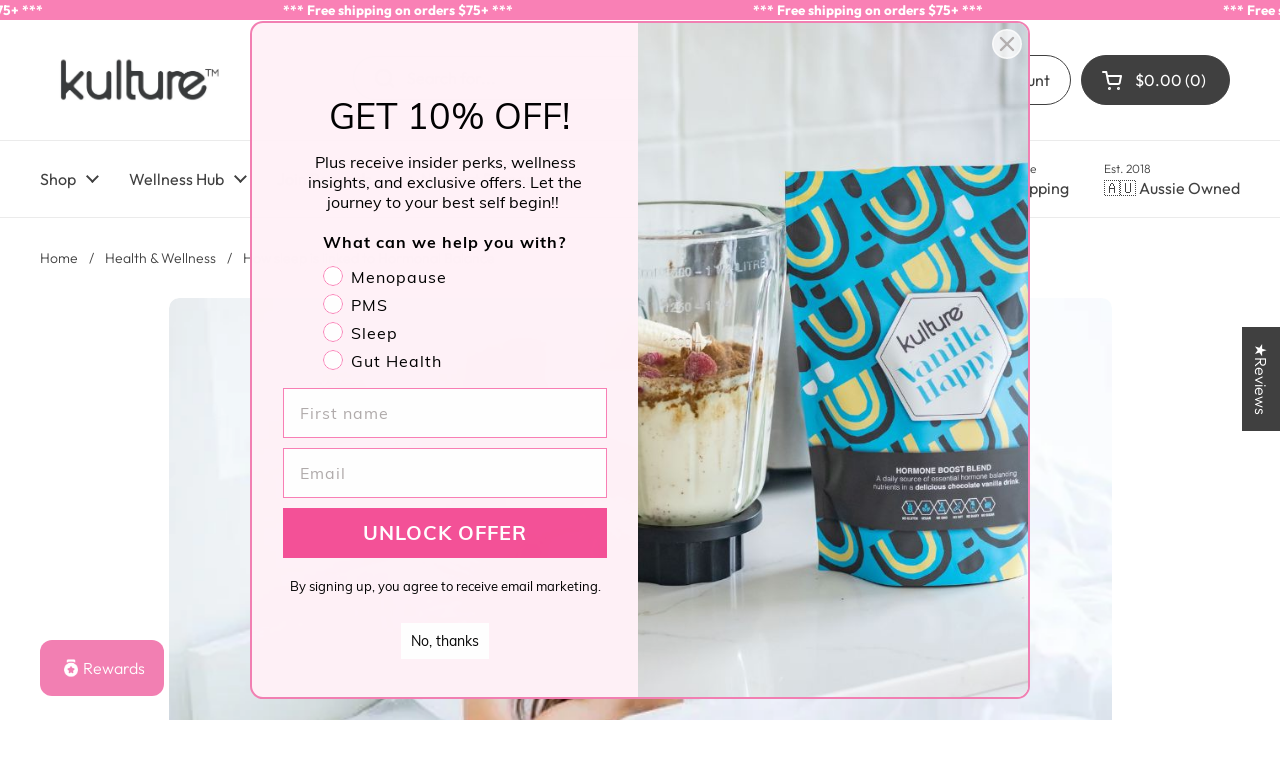

--- FILE ---
content_type: text/css
request_url: https://kulture.store/cdn/shop/t/56/assets/automaticss.css?v=50505612162622853291766959356
body_size: 14958
content:
.overflow-detection *:not(#wpadminbar,#wpadminbar *),.overflow-detection *:not(#wpadminbar,#wpadminbar *):before,.overflow-detection *:not(#wpadminbar,#wpadminbar *):after{outline:2px solid crimson!important;background:color-mix(in oklab,crimson,transparent 97%)!important}:root,.color-scheme--main{--primary-hex: #F980B5;--primary-hsl: 334 91% 74%;--primary-rgb: 249 128 181;--primary-r: 249;--primary-g: 128;--primary-b: 181;--primary-h: 334;--primary-s: 91%;--primary-l: 74%;--primary-hover-h: 334;--primary-hover-s: 91%;--primary-hover-l: 85%;--primary-ultra-light-h: 334;--primary-ultra-light-s: 91%;--primary-ultra-light-l: 95%;--primary-light-h: 334;--primary-light-s: 91%;--primary-light-l: 85%;--primary-semi-light-h: 334;--primary-semi-light-s: 91%;--primary-semi-light-l: 65%;--primary-semi-dark-h: 334;--primary-semi-dark-s: 91%;--primary-semi-dark-l: 35%;--primary-dark-h: 334;--primary-dark-s: 91%;--primary-dark-l: 25%;--primary-ultra-dark-h: 334;--primary-ultra-dark-s: 91%;--primary-ultra-dark-l: 10%;--secondary-hex: #FBAF9D;--secondary-hsl: 11 92% 80%;--secondary-rgb: 251 175 157;--secondary-r: 251;--secondary-g: 175;--secondary-b: 157;--secondary-h: 11;--secondary-s: 92%;--secondary-l: 80%;--secondary-hover-h: 11;--secondary-hover-s: 92%;--secondary-hover-l: 92%;--secondary-ultra-light-h: 11;--secondary-ultra-light-s: 92%;--secondary-ultra-light-l: 95%;--secondary-light-h: 11;--secondary-light-s: 92%;--secondary-light-l: 85%;--secondary-semi-light-h: 11;--secondary-semi-light-s: 92%;--secondary-semi-light-l: 65%;--secondary-semi-dark-h: 11;--secondary-semi-dark-s: 92%;--secondary-semi-dark-l: 35%;--secondary-dark-h: 11;--secondary-dark-s: 92%;--secondary-dark-l: 25%;--secondary-ultra-dark-h: 11;--secondary-ultra-dark-s: 92%;--secondary-ultra-dark-l: 10%;--neutral-hex: #000000;--neutral-hsl: 0 0% 0%;--neutral-rgb: 0 0 0;--neutral-r: 0;--neutral-g: 0;--neutral-b: 0;--neutral-h: 0;--neutral-s: 0%;--neutral-l: 0%;--neutral-hover-h: 0;--neutral-hover-s: 0%;--neutral-hover-l: 0%;--neutral-ultra-light-h: 0;--neutral-ultra-light-s: 0%;--neutral-ultra-light-l: 95%;--neutral-light-h: 0;--neutral-light-s: 0%;--neutral-light-l: 85%;--neutral-semi-light-h: 0;--neutral-semi-light-s: 0%;--neutral-semi-light-l: 65%;--neutral-semi-dark-h: 0;--neutral-semi-dark-s: 0%;--neutral-semi-dark-l: 35%;--neutral-dark-h: 0;--neutral-dark-s: 0%;--neutral-dark-l: 25%;--neutral-ultra-dark-h: 0;--neutral-ultra-dark-s: 0%;--neutral-ultra-dark-l: 10%;--danger-hex: #DC3545;--danger-hsl: 354 70% 54%;--danger-rgb: 220 53 69;--danger-r: 220;--danger-g: 53;--danger-b: 69;--danger-h: 354;--danger-s: 70%;--danger-l: 54%;--danger-hover-h: 354;--danger-hover-s: 70%;--danger-hover-l: 62.1%;--danger-ultra-light-h: 354;--danger-ultra-light-s: 70%;--danger-ultra-light-l: 95%;--danger-light-h: 354;--danger-light-s: 70%;--danger-light-l: 85%;--danger-semi-light-h: 354;--danger-semi-light-s: 70%;--danger-semi-light-l: 65%;--danger-semi-dark-h: 354;--danger-semi-dark-s: 70%;--danger-semi-dark-l: 35%;--danger-dark-h: 354;--danger-dark-s: 70%;--danger-dark-l: 15%;--danger-ultra-dark-h: 354;--danger-ultra-dark-s: 70%;--danger-ultra-dark-l: 10%;--warning-hex: #FAAE01;--warning-hsl: 42 99% 49%;--warning-rgb: 250 174 1;--warning-r: 250;--warning-g: 174;--warning-b: 1;--warning-h: 42;--warning-s: 99%;--warning-l: 49%;--warning-hover-h: 42;--warning-hover-s: 99%;--warning-hover-l: 56%;--warning-ultra-light-h: 42;--warning-ultra-light-s: 99%;--warning-ultra-light-l: 95%;--warning-light-h: 42;--warning-light-s: 99%;--warning-light-l: 85%;--warning-semi-light-h: 42;--warning-semi-light-s: 99%;--warning-semi-light-l: 65%;--warning-semi-dark-h: 42;--warning-semi-dark-s: 99%;--warning-semi-dark-l: 35%;--warning-dark-h: 42;--warning-dark-s: 99%;--warning-dark-l: 25%;--warning-ultra-dark-h: 42;--warning-ultra-dark-s: 99%;--warning-ultra-dark-l: 10%;--info-hex: #37A9D2;--info-hsl: 196 63% 52%;--info-rgb: 55 169 210;--info-r: 55;--info-g: 169;--info-b: 210;--info-h: 196;--info-s: 63%;--info-l: 52%;--info-hover-h: 196;--info-hover-s: 63%;--info-hover-l: 60%;--info-ultra-light-h: 196;--info-ultra-light-s: 63%;--info-ultra-light-l: 95%;--info-light-h: 196;--info-light-s: 63%;--info-light-l: 85%;--info-semi-light-h: 196;--info-semi-light-s: 63%;--info-semi-light-l: 65%;--info-semi-dark-h: 196;--info-semi-dark-s: 63%;--info-semi-dark-l: 35%;--info-dark-h: 196;--info-dark-s: 63%;--info-dark-l: 25%;--info-ultra-dark-h: 196;--info-ultra-dark-s: 63%;--info-ultra-dark-l: 10%;--success-hex: #3BAE9A;--success-hsl: 170 49% 46%;--success-rgb: 59 174 154;--success-r: 59;--success-g: 174;--success-b: 154;--success-h: 170;--success-s: 49%;--success-l: 46%;--success-hover-h: 170;--success-hover-s: 49%;--success-hover-l: 53%;--success-ultra-light-h: 170;--success-ultra-light-s: 49%;--success-ultra-light-l: 95%;--success-light-h: 170;--success-light-s: 49%;--success-light-l: 85%;--success-semi-light-h: 170;--success-semi-light-s: 49%;--success-semi-light-l: 65%;--success-semi-dark-h: 170;--success-semi-dark-s: 49%;--success-semi-dark-l: 35%;--success-dark-h: 170;--success-dark-s: 49%;--success-dark-l: 25%;--success-ultra-dark-h: 170;--success-ultra-dark-s: 49%;--success-ultra-dark-l: 10%;--primary: #F980B5;--primary-hover: #fcb6d4;--primary-ultra-light: #fee7f1;--primary-light: #fcb6d4;--primary-semi-light: #f7559b;--primary-semi-dark: #aa084e;--primary-dark: #7a0638;--primary-ultra-dark: #310216;--secondary: #FBAF9D;--secondary-hover: #fddfd8;--secondary-ultra-light: #feebe7;--secondary-light: #fcc2b6;--secondary-semi-light: #f87254;--secondary-semi-dark: #ab2507;--secondary-dark: #7a1b05;--secondary-ultra-dark: #310b02;--neutral: #000000;--neutral-hover: black;--neutral-ultra-light: #f2f2f2;--neutral-light: #d9d9d9;--neutral-semi-light: #a6a6a6;--neutral-semi-dark: #595959;--neutral-dark: #404040;--neutral-ultra-dark: #1a1a1a;--white: #fff;--black: #000;--danger: #DC3545;--danger-hover: #e25b68;--danger-ultra-light: #fbe9eb;--danger-light: #f4bec3;--danger-semi-light: #e46774;--danger-semi-dark: #981b27;--danger-dark: #410b11;--danger-ultra-dark: #2b080b;--warning: #FAAE01;--warning-hover: #febb20;--warning-ultra-light: #fff7e6;--warning-light: #ffe8b3;--warning-semi-light: #fec94d;--warning-semi-dark: #b27d01;--warning-dark: #7f5901;--warning-ultra-dark: #332400;--info: #37A9D2;--info-hover: #59b7d9;--info-ultra-light: #eaf6fa;--info-light: #c1e4f1;--info-semi-light: #6ec0de;--info-semi-dark: #217391;--info-dark: #185268;--info-ultra-dark: #09212a;--success: #3BAE9A;--success-hover: #4cc2ae;--success-ultra-light: #ecf8f6;--success-light: #c6ebe5;--success-semi-light: #7ad1c3;--success-semi-dark: #2e8576;--success-dark: #215f55;--success-ultra-dark: #0d2622;--primary-trans-10: rgba(249, 128, 181, .1);--primary-trans-20: rgba(249, 128, 181, .2);--primary-trans-30: rgba(249, 128, 181, .3);--primary-trans-40: rgba(249, 128, 181, .4);--primary-trans-50: rgba(249, 128, 181, .5);--primary-trans-60: rgba(249, 128, 181, .6);--primary-trans-70: rgba(249, 128, 181, .7);--primary-trans-80: rgba(249, 128, 181, .8);--primary-trans-90: rgba(249, 128, 181, .9);--primary-light-trans-10: rgba(252, 182, 212, .1);--primary-light-trans-20: rgba(252, 182, 212, .2);--primary-light-trans-30: rgba(252, 182, 212, .3);--primary-light-trans-40: rgba(252, 182, 212, .4);--primary-light-trans-50: rgba(252, 182, 212, .5);--primary-light-trans-60: rgba(252, 182, 212, .6);--primary-light-trans-70: rgba(252, 182, 212, .7);--primary-light-trans-80: rgba(252, 182, 212, .8);--primary-light-trans-90: rgba(252, 182, 212, .9);--primary-dark-trans-10: rgba(122, 6, 56, .1);--primary-dark-trans-20: rgba(122, 6, 56, .2);--primary-dark-trans-30: rgba(122, 6, 56, .3);--primary-dark-trans-40: rgba(122, 6, 56, .4);--primary-dark-trans-50: rgba(122, 6, 56, .5);--primary-dark-trans-60: rgba(122, 6, 56, .6);--primary-dark-trans-70: rgba(122, 6, 56, .7);--primary-dark-trans-80: rgba(122, 6, 56, .8);--primary-dark-trans-90: rgba(122, 6, 56, .9);--primary-ultra-dark-trans-10: rgba(49, 2, 22, .1);--primary-ultra-dark-trans-20: rgba(49, 2, 22, .2);--primary-ultra-dark-trans-30: rgba(49, 2, 22, .3);--primary-ultra-dark-trans-40: rgba(49, 2, 22, .4);--primary-ultra-dark-trans-50: rgba(49, 2, 22, .5);--primary-ultra-dark-trans-60: rgba(49, 2, 22, .6);--primary-ultra-dark-trans-70: rgba(49, 2, 22, .7);--primary-ultra-dark-trans-80: rgba(49, 2, 22, .8);--primary-ultra-dark-trans-90: rgba(49, 2, 22, .9);--secondary-trans-10: rgba(251, 175, 157, .1);--secondary-trans-20: rgba(251, 175, 157, .2);--secondary-trans-30: rgba(251, 175, 157, .3);--secondary-trans-40: rgba(251, 175, 157, .4);--secondary-trans-50: rgba(251, 175, 157, .5);--secondary-trans-60: rgba(251, 175, 157, .6);--secondary-trans-70: rgba(251, 175, 157, .7);--secondary-trans-80: rgba(251, 175, 157, .8);--secondary-trans-90: rgba(251, 175, 157, .9);--neutral-trans-10: rgba(0, 0, 0, .1);--neutral-trans-20: rgba(0, 0, 0, .2);--neutral-trans-30: rgba(0, 0, 0, .3);--neutral-trans-40: rgba(0, 0, 0, .4);--neutral-trans-50: rgba(0, 0, 0, .5);--neutral-trans-60: rgba(0, 0, 0, .6);--neutral-trans-70: rgba(0, 0, 0, .7);--neutral-trans-80: rgba(0, 0, 0, .8);--neutral-trans-90: rgba(0, 0, 0, .9);--neutral-light-trans-10: rgba(217, 217, 217, .1);--neutral-light-trans-20: rgba(217, 217, 217, .2);--neutral-light-trans-30: rgba(217, 217, 217, .3);--neutral-light-trans-40: rgba(217, 217, 217, .4);--neutral-light-trans-50: rgba(217, 217, 217, .5);--neutral-light-trans-60: rgba(217, 217, 217, .6);--neutral-light-trans-70: rgba(217, 217, 217, .7);--neutral-light-trans-80: rgba(217, 217, 217, .8);--neutral-light-trans-90: rgba(217, 217, 217, .9);--neutral-dark-trans-10: rgba(64, 64, 64, .1);--neutral-dark-trans-20: rgba(64, 64, 64, .2);--neutral-dark-trans-30: rgba(64, 64, 64, .3);--neutral-dark-trans-40: rgba(64, 64, 64, .4);--neutral-dark-trans-50: rgba(64, 64, 64, .5);--neutral-dark-trans-60: rgba(64, 64, 64, .6);--neutral-dark-trans-70: rgba(64, 64, 64, .7);--neutral-dark-trans-80: rgba(64, 64, 64, .8);--neutral-dark-trans-90: rgba(64, 64, 64, .9);--neutral-ultra-dark-trans-10: rgba(26, 26, 26, .1);--neutral-ultra-dark-trans-20: rgba(26, 26, 26, .2);--neutral-ultra-dark-trans-30: rgba(26, 26, 26, .3);--neutral-ultra-dark-trans-40: rgba(26, 26, 26, .4);--neutral-ultra-dark-trans-50: rgba(26, 26, 26, .5);--neutral-ultra-dark-trans-60: rgba(26, 26, 26, .6);--neutral-ultra-dark-trans-70: rgba(26, 26, 26, .7);--neutral-ultra-dark-trans-80: rgba(26, 26, 26, .8);--neutral-ultra-dark-trans-90: rgba(26, 26, 26, .9);--white-trans-10: rgba(255, 255, 255, .1);--white-trans-20: rgba(255, 255, 255, .2);--white-trans-30: rgba(255, 255, 255, .3);--white-trans-40: rgba(255, 255, 255, .4);--white-trans-50: rgba(255, 255, 255, .5);--white-trans-60: rgba(255, 255, 255, .6);--white-trans-70: rgba(255, 255, 255, .7);--white-trans-80: rgba(255, 255, 255, .8);--white-trans-90: rgba(255, 255, 255, .9);--black-trans-10: rgba(0, 0, 0, .1);--black-trans-20: rgba(0, 0, 0, .2);--black-trans-30: rgba(0, 0, 0, .3);--black-trans-40: rgba(0, 0, 0, .4);--black-trans-50: rgba(0, 0, 0, .5);--black-trans-60: rgba(0, 0, 0, .6);--black-trans-70: rgba(0, 0, 0, .7);--black-trans-80: rgba(0, 0, 0, .8);--black-trans-90: rgba(0, 0, 0, .9);--danger-trans-10: rgba(220, 53, 69, .1);--danger-trans-20: rgba(220, 53, 69, .2);--danger-trans-30: rgba(220, 53, 69, .3);--danger-trans-40: rgba(220, 53, 69, .4);--danger-trans-50: rgba(220, 53, 69, .5);--danger-trans-60: rgba(220, 53, 69, .6);--danger-trans-70: rgba(220, 53, 69, .7);--danger-trans-80: rgba(220, 53, 69, .8);--danger-trans-90: rgba(220, 53, 69, .9);--warning-trans-10: rgba(250, 174, 1, .1);--warning-trans-20: rgba(250, 174, 1, .2);--warning-trans-30: rgba(250, 174, 1, .3);--warning-trans-40: rgba(250, 174, 1, .4);--warning-trans-50: rgba(250, 174, 1, .5);--warning-trans-60: rgba(250, 174, 1, .6);--warning-trans-70: rgba(250, 174, 1, .7);--warning-trans-80: rgba(250, 174, 1, .8);--warning-trans-90: rgba(250, 174, 1, .9);--info-trans-10: rgba(55, 169, 210, .1);--info-trans-20: rgba(55, 169, 210, .2);--info-trans-30: rgba(55, 169, 210, .3);--info-trans-40: rgba(55, 169, 210, .4);--info-trans-50: rgba(55, 169, 210, .5);--info-trans-60: rgba(55, 169, 210, .6);--info-trans-70: rgba(55, 169, 210, .7);--info-trans-80: rgba(55, 169, 210, .8);--info-trans-90: rgba(55, 169, 210, .9);--success-trans-10: rgba(59, 174, 154, .1);--success-trans-20: rgba(59, 174, 154, .2);--success-trans-30: rgba(59, 174, 154, .3);--success-trans-40: rgba(59, 174, 154, .4);--success-trans-50: rgba(59, 174, 154, .5);--success-trans-60: rgba(59, 174, 154, .6);--success-trans-70: rgba(59, 174, 154, .7);--success-trans-80: rgba(59, 174, 154, .8);--success-trans-90: rgba(59, 174, 154, .9);--shade-white: #fff;--shade-black: #000;--bg-ultra-light: var(--neutral-ultra-light);--bg-light: var(--neutral-light);--bg-dark: var(--neutral-dark);--bg-ultra-dark: var(--neutral-ultra-dark);--text-light: var(--white);--text-light-muted: var(--white-trans-80);--text-dark: var(--black);--text-dark-muted: var(--black-trans-80);--body-bg-color: var(--white);--body-color: var(--text-dark);--heading-color: var(--base)}:root{--on: initial;--off: ;--section-padding-x: 1rem;--section-padding-block: var(--section-space-l);--section-gutter: 1rem;--gutter: 1rem;--text-xs: 1.26rem;--text-s: 1.42rem;--text-m: 1.8rem;--text-l: 2.025rem;--text-xl: 2.28rem;--text-xxl: 2.565rem;--root-font-size: 100%;--h6: 1.26rem;--h5: 1.42rem;--h4: 1.8rem;--h3: 2.025rem;--h2: 2.28rem;--h1: 2.565rem;--space-xs: 1.896rem;--space-s: 2.133rem;--space-m: 2.4rem;--space-l: 2.7rem;--space-xl: 3.038rem;--space-xxl: 3.42rem;--section-space-xs: 3.84rem;--section-space-s: 4.8rem;--section-space-m: 6rem;--section-space-l: 7.5rem;--section-space-xl: 9.375rem;--section-space-xxl: 11.719rem;--content-width: 85.375rem;--content-width-safe: min(var(--content-width), calc(100% - var(--gutter) * 2));--width-xs: calc(var(--content-width) * .1);--width-s: calc(var(--content-width) * .2);--width-m: calc(var(--content-width) * .4);--width-l: calc(var(--content-width) * .6);--width-xl: calc(var(--content-width) * .8);--width-xxl: calc(var(--content-width) * .9);--width-vp-max: calc(var(--content-width) * 1);--width-content: calc(var(--content-width) * 1);--width-full: calc(var(--content-width) * 100%);--width-10: calc(var(--content-width) * .1);--width-20: calc(var(--content-width) * .2);--width-30: calc(var(--content-width) * .3);--width-40: calc(var(--content-width) * .4);--width-50: calc(var(--content-width) * .5);--width-60: calc(var(--content-width) * .6);--width-70: calc(var(--content-width) * .7);--width-80: calc(var(--content-width) * .8);--width-90: calc(var(--content-width) * .9);--focus-color: var(--primary);--focus-width: 2px;--focus-offset: 2px;--box-shadow-m: 0 0 40px var(--black-trans-10);--box-shadow-l: 0 0 60px var(--black-trans-20);--box-shadow-xl: 0 0 80px var(--black-trans-30);--box-shadow-1: 0 0 40px var(--black-trans-10);--box-shadow-2: 0 0 60px var(--black-trans-20);--box-shadow-3: 0 0 80px var(--black-trans-30);--admin-bar-height: var(--wp-admin--admin-bar--height, 0px);--text-xxl-max-width: 100%;--text-xl-max-width: 100%;--text-l-max-width: 100%;--text-m-line-height: calc(6px + 2ex) ;--text-m-max-width: 100%;--text-s-max-width: 100%;--text-xs-max-width: 100%;--base-text-lh: calc(6px + 2ex) ;--heading-color: var(--base);--heading-line-height: calc(4px + 2ex) ;--heading-font-weight: 800;--heading-text-wrap: pretty;--base-heading-lh: calc(4px + 2ex) ;--h1-max-width: 100%;--h2-max-width: 100%;--h3-max-width: 100%;--h4-line-height: calc(4px + 2ex) ;--h4-max-width: 100%;--h5-max-width: 100%;--h6-max-width: 100%;--text-color: var(--text-dark);--text-line-height: calc(6px + 2ex) ;--text-text-wrap: pretty}:root{--grid-1: repeat(1, minmax(0, 1fr));--grid-2: repeat(2, minmax(0, 1fr));--grid-3: repeat(3, minmax(0, 1fr));--grid-4: repeat(4, minmax(0, 1fr));--grid-5: repeat(5, minmax(0, 1fr));--grid-6: repeat(6, minmax(0, 1fr));--grid-7: repeat(7, minmax(0, 1fr));--grid-8: repeat(8, minmax(0, 1fr));--grid-9: repeat(9, minmax(0, 1fr));--grid-10: repeat(10, minmax(0, 1fr));--grid-11: repeat(11, minmax(0, 1fr));--grid-12: repeat(12, minmax(0, 1fr));--grid-1-2: minmax(0, 1fr) minmax(0, 2fr);--grid-1-3: minmax(0, 1fr) minmax(0, 3fr);--grid-2-1: minmax(0, 2fr) minmax(0, 1fr);--grid-2-3: minmax(0, 2fr) minmax(0, 3fr);--grid-3-1: minmax(0, 3fr) minmax(0, 1fr);--grid-3-2: minmax(0, 3fr) minmax(0, 2fr)}:root{--grid-auto-2: repeat(auto-fit, minmax(min(100%, max(calc((var(--content-width) - ((2 - 1) * var(--grid-gap))) / 2) * .7, (100% - (2 - 1) * var(--grid-gap)) / 2)), 1fr));--grid-auto-3: repeat(auto-fit, minmax(min(100%, max(calc((var(--content-width) - ((3 - 1) * var(--grid-gap))) / 3) * .7, (100% - (3 - 1) * var(--grid-gap)) / 3)), 1fr));--grid-auto-4: repeat(auto-fit, minmax(min(100%, max(calc((var(--content-width) - ((4 - 1) * var(--grid-gap))) / 4) * .7, (100% - (4 - 1) * var(--grid-gap)) / 4)), 1fr));--grid-auto-5: repeat(auto-fit, minmax(min(100%, max(calc((var(--content-width) - ((5 - 1) * var(--grid-gap))) / 5) * .7, (100% - (5 - 1) * var(--grid-gap)) / 5)), 1fr));--grid-auto-6: repeat(auto-fit, minmax(min(100%, max(calc((var(--content-width) - ((6 - 1) * var(--grid-gap))) / 6) * .7, (100% - (6 - 1) * var(--grid-gap)) / 6)), 1fr));--grid-auto-7: repeat(auto-fit, minmax(min(100%, max(calc((var(--content-width) - ((7 - 1) * var(--grid-gap))) / 7) * .7, (100% - (7 - 1) * var(--grid-gap)) / 7)), 1fr));--grid-auto-8: repeat(auto-fit, minmax(min(100%, max(calc((var(--content-width) - ((8 - 1) * var(--grid-gap))) / 8) * .7, (100% - (8 - 1) * var(--grid-gap)) / 8)), 1fr));--grid-auto-9: repeat(auto-fit, minmax(min(100%, max(calc((var(--content-width) - ((9 - 1) * var(--grid-gap))) / 9) * .7, (100% - (9 - 1) * var(--grid-gap)) / 9)), 1fr));--grid-auto-10: repeat(auto-fit, minmax(min(100%, max(calc((var(--content-width) - ((10 - 1) * var(--grid-gap))) / 10) * .7, (100% - (10 - 1) * var(--grid-gap)) / 10)), 1fr));--grid-auto-11: repeat(auto-fit, minmax(min(100%, max(calc((var(--content-width) - ((11 - 1) * var(--grid-gap))) / 11) * .7, (100% - (11 - 1) * var(--grid-gap)) / 11)), 1fr));--grid-auto-12: repeat(auto-fit, minmax(min(100%, max(calc((var(--content-width) - ((12 - 1) * var(--grid-gap))) / 12) * .7, (100% - (12 - 1) * var(--grid-gap)) / 12)), 1fr));--auto-grid-aggressiveness: .7}:root{--header-height: 0rem;--header-height-xl: 0rem;--header-height-l: 0rem;--header-height-m: 0rem;--header-height-s: 0rem}@media (max-width: 1280px){:root{--header-height: var(--header-height-xl)}}@media (max-width: 992px){:root{--header-height: var(--header-height-l)}}@media (max-width: 768px){:root{--header-height: var(--header-height-m)}}@media (max-width: 480px){:root{--header-height: var(--header-height-s)}}:root{--paragraph-spacing: 1em;--heading-spacing: 1.2em;--list-spacing: var(--paragraph-spacing);--list-indent-spacing: 2em;--list-item-spacing: .5em;--nested-list-indent-spacing: 1em;--flow-spacing: var(--paragraph-spacing);--figure-spacing: var(--paragraph-spacing);--figcaption-spacing: .5em;--blockquote-spacing: var(--paragraph-spacing)}:root{--option-primary-btn-outline: on;--option-secondary-btn-outline: on;--btn-padding-block: .5em;--btn-padding-inline: 1.25em;--btn-min-width: 8.75rem;--btn-line-height: 1;--btn-font-weight: 400;--btn-font-style: normal;--btn-text-decoration: none;--btn-text-decoration-hover: none;--btn-letter-spacing: 0;--btn-text-transform: capitalize;--btn-border-width: 2px;--btn-outline-border-width: 2px;--btn-border-style: solid;--btn-border-radius: 4em;--btn-justify-content: center;--btn-text-align: center;--btn-transition: var(--transition)}:root{--btn-border-size: 2px;--btn-radius: 4em;--outline-btn-border-size: 2px;--btn-pad-x: 1.25em;--btn-pad-y: .5em;--btn-text-style: normal;--btn-weight: 400;--btn-width: 8.75}:root{--link-color: var(--primary);--link-color-hover: var(--primary-hover);--link-transition: var(--transition);--link-decoration: inherit;--link-decoration-hover: inherit;--link-underline-offset: auto;--link-weight: inherit}:root{--col-width-s: 13rem;--col-width-m: 25rem;--col-width-l: 38rem;--col-rule-width-s: .5px;--col-rule-width-m: 1px;--col-rule-width-l: 3px}:root{--sticky-s: 2.5%;--sticky-m: 5%;--sticky-l: 10%}:root{--content-gap: var(--space-m);--fr-content-gap: var(--space-m);--container-gap: var(--space-l);--fr-container-gap: var(--space-l);--grid-gap: var(--space-m);--fr-grid-gap: var(--space-m);--bg-ultra-light-text: var(--text-dark);--bg-light-text: var(--text-dark);--bg-dark-text: var(--text-light);--bg-ultra-dark-text: var(--text-light);--bg-ultra-light-heading: var(--text-dark);--bg-light-heading: var(--text-dark);--bg-dark-heading: var(--text-light);--bg-ultra-dark-heading: var(--text-light);--bg-ultra-light-button: primary;--bg-light-button: primary;--bg-dark-button: primary;--bg-ultra-dark-button: primary}:root{--radius: 5px;--radius-50: 50%;--radius-circle: 50vw;--radius-none: 0;--radius-xs: 2.2222222222px;--radius-s: 3.3333333333px;--radius-m: 5px;--radius-l: 7.5px;--radius-xl: 11.25px;--radius-xxl: 16.875px;--border-size: 1px;--border-width: 1px;--border-style: solid;--border-color-dark: var(--black-trans-20);--border-color-light: var(--white-trans-20);--border: var(--border-size) var(--border-style) var(--border-color-dark);--border-light: var(--border-size) var(--border-style) var(--border-color-light);--border-dark: var(--border-size) var(--border-style) var(--border-color-dark)}:root{--divider-size: 1px;--divider-style: solid;--divider-inline-size: 100%;--divider-gap: var(--content-gap);--divider-color-dark: var(--black-trans-20);--divider-color-light: var(--white-trans-20);--divider: var(--divider-size) var(--divider-style) var(--divider-color-dark);--divider-light: var(--divider-size) var(--divider-style) var(--divider-color-light);--divider-dark: var(--divider-size) var(--divider-style) var(--divider-color-dark)}:root{--transition-duration: .3s;--transition-timing: ease-in-out;--transition-delay: 0s;--transition: background var(--transition-duration) var(--transition-timing) var(--transition-delay), color var(--transition-duration) var(--transition-timing) var(--transition-delay), border var(--transition-duration) var(--transition-timing) var(--transition-delay), translate var(--transition-duration) var(--transition-timing) var(--transition-delay)}body.boxed-layout{inline-size:100%;max-inline-size:var(--body-max-width, 1920px);box-shadow:var(--body-box-shadow, 0 0 80px 0 var(--neutral-trans-20));border-color:var(--body-border-color, transparent);border-style:var(--body-border-style, none);border-width:var(--body-border-width, 0);border-radius:var(--body-border-radius, 0);margin-block-start:var(--body-margin-top, 0)!important;margin-inline:auto!important}body.boxed-layout header.sticky>*,body.boxed-layout #brx-header.sticky.sticky>*{width:var(--boxed-width);margin-inline:auto}[id]{scroll-margin-top:var(--offset, 0)}html{scroll-behavior:smooth}:root{interpolate-size:allow-keywords}*,*:before,*:after{box-sizing:border-box}input,button,textarea,select{font:inherit}:where(dd){margin-inline-start:0}.focus-parent:focus-within:not(:has(:focus-visible)){outline:none;outline-offset:0}.focus-parent:focus-within{outline:var(--focus-width) solid var(--focus-color);outline-offset:var(--focus-offset)}.focus-parent :focus{outline:none!important;box-shadow:none!important}.focus-parent--shadow:focus-within:not(:has(:focus-visible)){box-shadow:none}.focus-parent--shadow:focus-within{box-shadow:0 0 0 var(--focus-width) var(--focus-color)}.focus-parent--shadow :focus{outline:none!important;box-shadow:none!important}.focus-parent--outline:focus-within:not(:has(:focus-visible)){outline:none;outline-offset:0}.focus-parent--outline:focus-within{outline:var(--focus-width) solid var(--focus-color);outline-offset:var(--focus-offset)}.focus-parent--outline :focus{outline:none!important;box-shadow:none!important}.hidden-accessible{position:absolute!important;inline-size:1px!important;block-size:1px!important;padding:0;margin:-1px;overflow:hidden;clip-path:rect(0,0,0,0);white-space:nowrap;border:0}body:not(:has([data-sticky-header="0"]),.content-offset--off) .acss-offset-content:not(.panel-content)>*:first-child>*:first-child:not(.bricks-shape-divider){margin-block-start:var(--header-height)}body:where(:not(.block-editor-writing-flow,.editor-styles-wrapper)) :where(p,h1,h2,h3,h4,h5,h6,ul,ol,li){margin-block:0}.smart-spacing-normalize :where(p,h1,h2,h3,h4,h5,h6,ul,ol,li){margin-block:0}.smart-spacing-preview>*+*,.smart-spacing.smart-spacing>*+*{margin-block-start:var(--flow-spacing, initial);margin-block-end:0}.smart-spacing-preview>*+:where(h1,h2,h3,h4,h5,h6),.smart-spacing.smart-spacing>*+:where(h1,h2,h3,h4,h5,h6){margin-block-start:var(--heading-spacing, var(--flow-spacing, initial));margin-block-end:0}.smart-spacing-preview>:where(*+h2),.smart-spacing.smart-spacing>:where(*+h2){margin-block-start:var(--h2-spacing, var(--heading-spacing));margin-block-end:0}.smart-spacing-preview>:where(*+h3),.smart-spacing.smart-spacing>:where(*+h3){margin-block-start:var(--h3-spacing, var(--heading-spacing));margin-block-end:0}.smart-spacing-preview>:where(*+h4),.smart-spacing.smart-spacing>:where(*+h4){margin-block-start:var(--h4-spacing, var(--heading-spacing));margin-block-end:0}.smart-spacing-preview>:where(*+h5),.smart-spacing.smart-spacing>:where(*+h5){margin-block-start:var(--h5-spacing, var(--heading-spacing));margin-block-end:0}.smart-spacing-preview>:where(*+h6),.smart-spacing.smart-spacing>:where(*+h6){margin-block-start:var(--h6-spacing, var(--heading-spacing));margin-block-end:0}.smart-spacing-preview>*+p,.smart-spacing.smart-spacing>*+p{margin-block-start:var(--paragraph-spacing, var(--flow-spacing, initial));margin-block-end:0}.smart-spacing-preview>:is(*+ul,*+ol),.smart-spacing.smart-spacing>:is(*+ul,*+ol){margin-block:var(--list-spacing, var(--flow-spacing, initial))}.smart-spacing-preview>:is(ul,ol),.smart-spacing.smart-spacing>:is(ul,ol){padding-inline-start:var(--list-indent-spacing, var(--flow-spacing, initial))}.smart-spacing-preview>ul *+li,.smart-spacing-preview>ol *+li,.smart-spacing.smart-spacing>ul *+li,.smart-spacing.smart-spacing>ol *+li{margin-block-start:var(--list-item-spacing, var(--flow-spacing, initial));margin-block-end:0}.smart-spacing-preview>ul ul,.smart-spacing-preview>ol ol,.smart-spacing-preview>ul ol,.smart-spacing-preview>ol ul,.smart-spacing.smart-spacing>ul ul,.smart-spacing.smart-spacing>ol ol,.smart-spacing.smart-spacing>ul ol,.smart-spacing.smart-spacing>ol ul{margin-block:var(--nested-list-spacing, var(--list-item-spacing, initial));padding-inline-start:var(--nested-list-indent-spacing, initial)}.smart-spacing-preview>:is(ul,ol) :is(ul,ol) li,.smart-spacing.smart-spacing>:is(ul,ol) :is(ul,ol) li{margin-block-start:var(--nested-list-item-spacing, var(--list-item-spacing, initial))}.smart-spacing-preview>*+figure,.smart-spacing-preview>*+picture,.smart-spacing.smart-spacing>*+figure,.smart-spacing.smart-spacing>*+picture{margin-block:var(--figure-spacing, var(--flow-spacing, initial))}.smart-spacing-preview figcaption,.smart-spacing.smart-spacing figcaption{margin-block:var(--figcaption-spacing, var(--flow-spacing, initial))}.smart-spacing-preview>*+blockquote:where(:not(figure>blockquote)),.smart-spacing.smart-spacing>*+blockquote:where(:not(figure>blockquote)){margin-block:var(--blockquote-spacing, var(--flow-spacing, initial))}.smart-spacing-preview>blockquote *+*,.smart-spacing.smart-spacing>blockquote *+*{margin-block-start:var(--paragraph-spacing, var(--flow-spacing, initial));margin-block-end:0}.smart-spacing-preview>:is(figure,blockquote,ul,ol):where(:not(:first-child))+*,.smart-spacing.smart-spacing>:is(figure,blockquote,ul,ol):where(:not(:first-child))+*{--paragraph-spacing: 0;--flow-spacing: 0}.smart-spacing--off.smart-spacing--off :where(p,h1,h2,h3,h4,h5,h6,ul,ol,li){margin-block:0}:where(.woocommerce-checkout) p{margin:0 0 1.2em}.brxe-text>*+*,.brxe-post-content:where(:not([data-source=bricks]))>*+*{margin-block-start:var(--flow-spacing, initial);margin-block-end:0}.brxe-text>*+:where(h1,h2,h3,h4,h5,h6),.brxe-post-content:where(:not([data-source=bricks]))>*+:where(h1,h2,h3,h4,h5,h6){margin-block-start:var(--heading-spacing, var(--flow-spacing, initial));margin-block-end:0}.brxe-text>:where(*+h2),.brxe-post-content:where(:not([data-source=bricks]))>:where(*+h2){margin-block-start:var(--h2-spacing, var(--heading-spacing));margin-block-end:0}.brxe-text>:where(*+h3),.brxe-post-content:where(:not([data-source=bricks]))>:where(*+h3){margin-block-start:var(--h3-spacing, var(--heading-spacing));margin-block-end:0}.brxe-text>:where(*+h4),.brxe-post-content:where(:not([data-source=bricks]))>:where(*+h4){margin-block-start:var(--h4-spacing, var(--heading-spacing));margin-block-end:0}.brxe-text>:where(*+h5),.brxe-post-content:where(:not([data-source=bricks]))>:where(*+h5){margin-block-start:var(--h5-spacing, var(--heading-spacing));margin-block-end:0}.brxe-text>:where(*+h6),.brxe-post-content:where(:not([data-source=bricks]))>:where(*+h6){margin-block-start:var(--h6-spacing, var(--heading-spacing));margin-block-end:0}.brxe-text>*+p,.brxe-post-content:where(:not([data-source=bricks]))>*+p{margin-block-start:var(--paragraph-spacing, var(--flow-spacing, initial));margin-block-end:0}.brxe-text>:is(*+ul,*+ol),.brxe-post-content:where(:not([data-source=bricks]))>:is(*+ul,*+ol){margin-block:var(--list-spacing, var(--flow-spacing, initial))}.brxe-text>:is(ul,ol),.brxe-post-content:where(:not([data-source=bricks]))>:is(ul,ol){padding-inline-start:var(--list-indent-spacing, var(--flow-spacing, initial))}.brxe-text>ul *+li,.brxe-text>ol *+li,.brxe-post-content:where(:not([data-source=bricks]))>ul *+li,.brxe-post-content:where(:not([data-source=bricks]))>ol *+li{margin-block-start:var(--list-item-spacing, var(--flow-spacing, initial));margin-block-end:0}.brxe-text>ul ul,.brxe-text>ol ol,.brxe-text>ul ol,.brxe-text>ol ul,.brxe-post-content:where(:not([data-source=bricks]))>ul ul,.brxe-post-content:where(:not([data-source=bricks]))>ol ol,.brxe-post-content:where(:not([data-source=bricks]))>ul ol,.brxe-post-content:where(:not([data-source=bricks]))>ol ul{margin-block:var(--nested-list-spacing, var(--list-item-spacing, initial));padding-inline-start:var(--nested-list-indent-spacing, initial)}.brxe-text>:is(ul,ol) :is(ul,ol) li,.brxe-post-content:where(:not([data-source=bricks]))>:is(ul,ol) :is(ul,ol) li{margin-block-start:var(--nested-list-item-spacing, var(--list-item-spacing, initial))}.brxe-text>*+figure,.brxe-text>*+picture,.brxe-post-content:where(:not([data-source=bricks]))>*+figure,.brxe-post-content:where(:not([data-source=bricks]))>*+picture{margin-block:var(--figure-spacing, var(--flow-spacing, initial))}.brxe-text figcaption,.brxe-post-content:where(:not([data-source=bricks])) figcaption{margin-block:var(--figcaption-spacing, var(--flow-spacing, initial))}.brxe-text>*+blockquote:where(:not(figure>blockquote)),.brxe-post-content:where(:not([data-source=bricks]))>*+blockquote:where(:not(figure>blockquote)){margin-block:var(--blockquote-spacing, var(--flow-spacing, initial))}.brxe-text>blockquote *+*,.brxe-post-content:where(:not([data-source=bricks]))>blockquote *+*{margin-block-start:var(--paragraph-spacing, var(--flow-spacing, initial));margin-block-end:0}.brxe-text>:is(figure,blockquote,ul,ol):where(:not(:first-child))+*,.brxe-post-content:where(:not([data-source=bricks]))>:is(figure,blockquote,ul,ol):where(:not(:first-child))+*{--paragraph-spacing: 0;--flow-spacing: 0}body :where(p:last-of-type)+:is(h1,h2,h3,h4,h5,h6){margin-top:0;margin-block-start:0}:not(.woocommerce-checkout) [class*=woocommerce] *+p>*+*{margin-block-start:var(--flow-spacing, initial);margin-block-end:0}:not(.woocommerce-checkout) [class*=woocommerce] *+p>*+:where(h1,h2,h3,h4,h5,h6){margin-block-start:var(--heading-spacing, var(--flow-spacing, initial));margin-block-end:0}:not(.woocommerce-checkout) [class*=woocommerce] *+p>:where(*+h2){margin-block-start:var(--h2-spacing, var(--heading-spacing));margin-block-end:0}:not(.woocommerce-checkout) [class*=woocommerce] *+p>:where(*+h3){margin-block-start:var(--h3-spacing, var(--heading-spacing));margin-block-end:0}:not(.woocommerce-checkout) [class*=woocommerce] *+p>:where(*+h4){margin-block-start:var(--h4-spacing, var(--heading-spacing));margin-block-end:0}:not(.woocommerce-checkout) [class*=woocommerce] *+p>:where(*+h5){margin-block-start:var(--h5-spacing, var(--heading-spacing));margin-block-end:0}:not(.woocommerce-checkout) [class*=woocommerce] *+p>:where(*+h6){margin-block-start:var(--h6-spacing, var(--heading-spacing));margin-block-end:0}:not(.woocommerce-checkout) [class*=woocommerce] *+p>*+p{margin-block-start:var(--paragraph-spacing, var(--flow-spacing, initial));margin-block-end:0}:not(.woocommerce-checkout) [class*=woocommerce] *+p>:is(*+ul,*+ol){margin-block:var(--list-spacing, var(--flow-spacing, initial))}:not(.woocommerce-checkout) [class*=woocommerce] *+p>:is(ul,ol){padding-inline-start:var(--list-indent-spacing, var(--flow-spacing, initial))}:not(.woocommerce-checkout) [class*=woocommerce] *+p>ul *+li,:not(.woocommerce-checkout) [class*=woocommerce] *+p>ol *+li{margin-block-start:var(--list-item-spacing, var(--flow-spacing, initial));margin-block-end:0}:not(.woocommerce-checkout) [class*=woocommerce] *+p>ul ul,:not(.woocommerce-checkout) [class*=woocommerce] *+p>ol ol,:not(.woocommerce-checkout) [class*=woocommerce] *+p>ul ol,:not(.woocommerce-checkout) [class*=woocommerce] *+p>ol ul{margin-block:var(--nested-list-spacing, var(--list-item-spacing, initial));padding-inline-start:var(--nested-list-indent-spacing, initial)}:not(.woocommerce-checkout) [class*=woocommerce] *+p>:is(ul,ol) :is(ul,ol) li{margin-block-start:var(--nested-list-item-spacing, var(--list-item-spacing, initial))}:not(.woocommerce-checkout) [class*=woocommerce] *+p>*+figure,:not(.woocommerce-checkout) [class*=woocommerce] *+p>*+picture{margin-block:var(--figure-spacing, var(--flow-spacing, initial))}:not(.woocommerce-checkout) [class*=woocommerce] *+p figcaption{margin-block:var(--figcaption-spacing, var(--flow-spacing, initial))}:not(.woocommerce-checkout) [class*=woocommerce] *+p>*+blockquote:where(:not(figure>blockquote)){margin-block:var(--blockquote-spacing, var(--flow-spacing, initial))}:not(.woocommerce-checkout) [class*=woocommerce] *+p>blockquote *+*{margin-block-start:var(--paragraph-spacing, var(--flow-spacing, initial));margin-block-end:0}:not(.woocommerce-checkout) [class*=woocommerce] *+p>:is(figure,blockquote,ul,ol):where(:not(:first-child))+*{--paragraph-spacing: 0;--flow-spacing: 0}.bg--primary{background-color:var(--primary)}.bg--primary-hover{background-color:var(--primary-hover)}.bg--primary-ultra-light{background-color:var(--primary-ultra-light)}.bg--primary-light{background-color:var(--primary-light)}.bg--primary-semi-light{background-color:var(--primary-semi-light)}.bg--primary-semi-dark{background-color:var(--primary-semi-dark)}.bg--primary-dark{background-color:var(--primary-dark)}.bg--primary-ultra-dark{background-color:var(--primary-ultra-dark)}.bg--primary-trans-10{background-color:var(--primary-trans-10)}.bg--primary-trans-20{background-color:var(--primary-trans-20)}.bg--primary-trans-30{background-color:var(--primary-trans-30)}.bg--primary-trans-40{background-color:var(--primary-trans-40)}.bg--primary-trans-50{background-color:var(--primary-trans-50)}.bg--primary-trans-60{background-color:var(--primary-trans-60)}.bg--primary-trans-70{background-color:var(--primary-trans-70)}.bg--primary-trans-80{background-color:var(--primary-trans-80)}.bg--primary-trans-90{background-color:var(--primary-trans-90)}.bg--primary-light-trans-10{background-color:var(--primary-light-trans-10)}.bg--primary-light-trans-20{background-color:var(--primary-light-trans-20)}.bg--primary-light-trans-30{background-color:var(--primary-light-trans-30)}.bg--primary-light-trans-40{background-color:var(--primary-light-trans-40)}.bg--primary-light-trans-50{background-color:var(--primary-light-trans-50)}.bg--primary-light-trans-60{background-color:var(--primary-light-trans-60)}.bg--primary-light-trans-70{background-color:var(--primary-light-trans-70)}.bg--primary-light-trans-80{background-color:var(--primary-light-trans-80)}.bg--primary-light-trans-90{background-color:var(--primary-light-trans-90)}.bg--primary-dark-trans-10{background-color:var(--primary-dark-trans-10)}.bg--primary-dark-trans-20{background-color:var(--primary-dark-trans-20)}.bg--primary-dark-trans-30{background-color:var(--primary-dark-trans-30)}.bg--primary-dark-trans-40{background-color:var(--primary-dark-trans-40)}.bg--primary-dark-trans-50{background-color:var(--primary-dark-trans-50)}.bg--primary-dark-trans-60{background-color:var(--primary-dark-trans-60)}.bg--primary-dark-trans-70{background-color:var(--primary-dark-trans-70)}.bg--primary-dark-trans-80{background-color:var(--primary-dark-trans-80)}.bg--primary-dark-trans-90{background-color:var(--primary-dark-trans-90)}.bg--primary-ultra-dark-trans-10{background-color:var(--primary-ultra-dark-trans-10)}.bg--primary-ultra-dark-trans-20{background-color:var(--primary-ultra-dark-trans-20)}.bg--primary-ultra-dark-trans-30{background-color:var(--primary-ultra-dark-trans-30)}.bg--primary-ultra-dark-trans-40{background-color:var(--primary-ultra-dark-trans-40)}.bg--primary-ultra-dark-trans-50{background-color:var(--primary-ultra-dark-trans-50)}.bg--primary-ultra-dark-trans-60{background-color:var(--primary-ultra-dark-trans-60)}.bg--primary-ultra-dark-trans-70{background-color:var(--primary-ultra-dark-trans-70)}.bg--primary-ultra-dark-trans-80{background-color:var(--primary-ultra-dark-trans-80)}.bg--primary-ultra-dark-trans-90{background-color:var(--primary-ultra-dark-trans-90)}.bg--secondary{background-color:var(--secondary)}.bg--secondary-hover{background-color:var(--secondary-hover)}.bg--secondary-ultra-light{background-color:var(--secondary-ultra-light)}.bg--secondary-light{background-color:var(--secondary-light)}.bg--secondary-semi-light{background-color:var(--secondary-semi-light)}.bg--secondary-semi-dark{background-color:var(--secondary-semi-dark)}.bg--secondary-dark{background-color:var(--secondary-dark)}.bg--secondary-ultra-dark{background-color:var(--secondary-ultra-dark)}.bg--secondary-trans-10{background-color:var(--secondary-trans-10)}.bg--secondary-trans-20{background-color:var(--secondary-trans-20)}.bg--secondary-trans-30{background-color:var(--secondary-trans-30)}.bg--secondary-trans-40{background-color:var(--secondary-trans-40)}.bg--secondary-trans-50{background-color:var(--secondary-trans-50)}.bg--secondary-trans-60{background-color:var(--secondary-trans-60)}.bg--secondary-trans-70{background-color:var(--secondary-trans-70)}.bg--secondary-trans-80{background-color:var(--secondary-trans-80)}.bg--secondary-trans-90{background-color:var(--secondary-trans-90)}.bg--neutral{background-color:var(--neutral)}.bg--neutral-hover{background-color:var(--neutral-hover)}.bg--neutral-ultra-light{background-color:var(--neutral-ultra-light)}.bg--neutral-light{background-color:var(--neutral-light)}.bg--neutral-semi-light{background-color:var(--neutral-semi-light)}.bg--neutral-semi-dark{background-color:var(--neutral-semi-dark)}.bg--neutral-dark{background-color:var(--neutral-dark)}.bg--neutral-ultra-dark{background-color:var(--neutral-ultra-dark)}.bg--neutral-trans-10{background-color:var(--neutral-trans-10)}.bg--neutral-trans-20{background-color:var(--neutral-trans-20)}.bg--neutral-trans-30{background-color:var(--neutral-trans-30)}.bg--neutral-trans-40{background-color:var(--neutral-trans-40)}.bg--neutral-trans-50{background-color:var(--neutral-trans-50)}.bg--neutral-trans-60{background-color:var(--neutral-trans-60)}.bg--neutral-trans-70{background-color:var(--neutral-trans-70)}.bg--neutral-trans-80{background-color:var(--neutral-trans-80)}.bg--neutral-trans-90{background-color:var(--neutral-trans-90)}.bg--neutral-light-trans-10{background-color:var(--neutral-light-trans-10)}.bg--neutral-light-trans-20{background-color:var(--neutral-light-trans-20)}.bg--neutral-light-trans-30{background-color:var(--neutral-light-trans-30)}.bg--neutral-light-trans-40{background-color:var(--neutral-light-trans-40)}.bg--neutral-light-trans-50{background-color:var(--neutral-light-trans-50)}.bg--neutral-light-trans-60{background-color:var(--neutral-light-trans-60)}.bg--neutral-light-trans-70{background-color:var(--neutral-light-trans-70)}.bg--neutral-light-trans-80{background-color:var(--neutral-light-trans-80)}.bg--neutral-light-trans-90{background-color:var(--neutral-light-trans-90)}.bg--neutral-dark-trans-10{background-color:var(--neutral-dark-trans-10)}.bg--neutral-dark-trans-20{background-color:var(--neutral-dark-trans-20)}.bg--neutral-dark-trans-30{background-color:var(--neutral-dark-trans-30)}.bg--neutral-dark-trans-40{background-color:var(--neutral-dark-trans-40)}.bg--neutral-dark-trans-50{background-color:var(--neutral-dark-trans-50)}.bg--neutral-dark-trans-60{background-color:var(--neutral-dark-trans-60)}.bg--neutral-dark-trans-70{background-color:var(--neutral-dark-trans-70)}.bg--neutral-dark-trans-80{background-color:var(--neutral-dark-trans-80)}.bg--neutral-dark-trans-90{background-color:var(--neutral-dark-trans-90)}.bg--neutral-ultra-dark-trans-10{background-color:var(--neutral-ultra-dark-trans-10)}.bg--neutral-ultra-dark-trans-20{background-color:var(--neutral-ultra-dark-trans-20)}.bg--neutral-ultra-dark-trans-30{background-color:var(--neutral-ultra-dark-trans-30)}.bg--neutral-ultra-dark-trans-40{background-color:var(--neutral-ultra-dark-trans-40)}.bg--neutral-ultra-dark-trans-50{background-color:var(--neutral-ultra-dark-trans-50)}.bg--neutral-ultra-dark-trans-60{background-color:var(--neutral-ultra-dark-trans-60)}.bg--neutral-ultra-dark-trans-70{background-color:var(--neutral-ultra-dark-trans-70)}.bg--neutral-ultra-dark-trans-80{background-color:var(--neutral-ultra-dark-trans-80)}.bg--neutral-ultra-dark-trans-90{background-color:var(--neutral-ultra-dark-trans-90)}.bg--white{background-color:var(--white)}.bg--black{background-color:var(--black)}.bg--white-trans-10{background-color:var(--white-trans-10)}.bg--white-trans-20{background-color:var(--white-trans-20)}.bg--white-trans-30{background-color:var(--white-trans-30)}.bg--white-trans-40{background-color:var(--white-trans-40)}.bg--white-trans-50{background-color:var(--white-trans-50)}.bg--white-trans-60{background-color:var(--white-trans-60)}.bg--white-trans-70{background-color:var(--white-trans-70)}.bg--white-trans-80{background-color:var(--white-trans-80)}.bg--white-trans-90{background-color:var(--white-trans-90)}.bg--black-trans-10{background-color:var(--black-trans-10)}.bg--black-trans-20{background-color:var(--black-trans-20)}.bg--black-trans-30{background-color:var(--black-trans-30)}.bg--black-trans-40{background-color:var(--black-trans-40)}.bg--black-trans-50{background-color:var(--black-trans-50)}.bg--black-trans-60{background-color:var(--black-trans-60)}.bg--black-trans-70{background-color:var(--black-trans-70)}.bg--black-trans-80{background-color:var(--black-trans-80)}.bg--black-trans-90{background-color:var(--black-trans-90)}.bg--danger{background-color:var(--danger)}.bg--danger-hover{background-color:var(--danger-hover)}.bg--danger-ultra-light{background-color:var(--danger-ultra-light)}.bg--danger-light{background-color:var(--danger-light)}.bg--danger-semi-light{background-color:var(--danger-semi-light)}.bg--danger-semi-dark{background-color:var(--danger-semi-dark)}.bg--danger-dark{background-color:var(--danger-dark)}.bg--danger-ultra-dark{background-color:var(--danger-ultra-dark)}.bg--danger-trans-10{background-color:var(--danger-trans-10)}.bg--danger-trans-20{background-color:var(--danger-trans-20)}.bg--danger-trans-30{background-color:var(--danger-trans-30)}.bg--danger-trans-40{background-color:var(--danger-trans-40)}.bg--danger-trans-50{background-color:var(--danger-trans-50)}.bg--danger-trans-60{background-color:var(--danger-trans-60)}.bg--danger-trans-70{background-color:var(--danger-trans-70)}.bg--danger-trans-80{background-color:var(--danger-trans-80)}.bg--danger-trans-90{background-color:var(--danger-trans-90)}.bg--warning{background-color:var(--warning)}.bg--warning-hover{background-color:var(--warning-hover)}.bg--warning-ultra-light{background-color:var(--warning-ultra-light)}.bg--warning-light{background-color:var(--warning-light)}.bg--warning-semi-light{background-color:var(--warning-semi-light)}.bg--warning-semi-dark{background-color:var(--warning-semi-dark)}.bg--warning-dark{background-color:var(--warning-dark)}.bg--warning-ultra-dark{background-color:var(--warning-ultra-dark)}.bg--warning-trans-10{background-color:var(--warning-trans-10)}.bg--warning-trans-20{background-color:var(--warning-trans-20)}.bg--warning-trans-30{background-color:var(--warning-trans-30)}.bg--warning-trans-40{background-color:var(--warning-trans-40)}.bg--warning-trans-50{background-color:var(--warning-trans-50)}.bg--warning-trans-60{background-color:var(--warning-trans-60)}.bg--warning-trans-70{background-color:var(--warning-trans-70)}.bg--warning-trans-80{background-color:var(--warning-trans-80)}.bg--warning-trans-90{background-color:var(--warning-trans-90)}.bg--info{background-color:var(--info)}.bg--info-hover{background-color:var(--info-hover)}.bg--info-ultra-light{background-color:var(--info-ultra-light)}.bg--info-light{background-color:var(--info-light)}.bg--info-semi-light{background-color:var(--info-semi-light)}.bg--info-semi-dark{background-color:var(--info-semi-dark)}.bg--info-dark{background-color:var(--info-dark)}.bg--info-ultra-dark{background-color:var(--info-ultra-dark)}.bg--info-trans-10{background-color:var(--info-trans-10)}.bg--info-trans-20{background-color:var(--info-trans-20)}.bg--info-trans-30{background-color:var(--info-trans-30)}.bg--info-trans-40{background-color:var(--info-trans-40)}.bg--info-trans-50{background-color:var(--info-trans-50)}.bg--info-trans-60{background-color:var(--info-trans-60)}.bg--info-trans-70{background-color:var(--info-trans-70)}.bg--info-trans-80{background-color:var(--info-trans-80)}.bg--info-trans-90{background-color:var(--info-trans-90)}.bg--success{background-color:var(--success)}.bg--success-hover{background-color:var(--success-hover)}.bg--success-ultra-light{background-color:var(--success-ultra-light)}.bg--success-light{background-color:var(--success-light)}.bg--success-semi-light{background-color:var(--success-semi-light)}.bg--success-semi-dark{background-color:var(--success-semi-dark)}.bg--success-dark{background-color:var(--success-dark)}.bg--success-ultra-dark{background-color:var(--success-ultra-dark)}.bg--success-trans-10{background-color:var(--success-trans-10)}.bg--success-trans-20{background-color:var(--success-trans-20)}.bg--success-trans-30{background-color:var(--success-trans-30)}.bg--success-trans-40{background-color:var(--success-trans-40)}.bg--success-trans-50{background-color:var(--success-trans-50)}.bg--success-trans-60{background-color:var(--success-trans-60)}.bg--success-trans-70{background-color:var(--success-trans-70)}.bg--success-trans-80{background-color:var(--success-trans-80)}.bg--success-trans-90{background-color:var(--success-trans-90)}:has(>.is-bg){position:relative;isolation:isolate}:is(*,img,figure,picture).is-bg{position:var(--bg-position, absolute);inset:var(--bg-inset, 0);inline-size:var(--bg-width, 100%);block-size:var(--bg-height, 100%);object-fit:var(--bg-object-fit, cover);object-position:var(--bg-object-position, center);z-index:var(--bg-z-index, -2);border-radius:var(--bg-radius, 0)}:is(*,img,figure,picture).is-bg>img{object-fit:var(--bg-object-fit, cover);object-position:var(--bg-object-position, center)}.content-grid>:is(*,img,figure,picture).is-bg{grid-column:full}.bg--ultra-light{background-color:var(--bg-ultra-light)}.bg--light{background-color:var(--bg-light)}.bg--dark{background-color:var(--bg-dark)}.bg--ultra-dark{background-color:var(--bg-ultra-dark)}.text--light.text--light,.text--light.text--light :where(:is(h1,h2,h3,h4,h5,h6)){color:var(--text-light)}.text--light-muted.text--light-muted,.text--light-muted.text--light-muted :where(:is(h1,h2,h3,h4,h5,h6)){color:var(--text-light-muted)}.text--dark.text--dark,.text--dark.text--dark :where(:is(h1,h2,h3,h4,h5,h6)){color:var(--text-dark)}.text--dark-muted.text--dark-muted,.text--dark-muted.text--dark-muted :where(:is(h1,h2,h3,h4,h5,h6)){color:var(--text-dark-muted)}.content-grid{--full: minmax(var(--gutter), 1fr);padding-inline:0;column-gap:0!important;display:grid!important;grid-template-columns:[full-start] var(--full) [feature-max-start] minmax(0,var(--feature-max-width, 96px)) [feature-start] minmax(0,var(--feature-width, 48px)) [content-start] min(var(--content-width),100% - var(--gutter) * 2) [content-end] minmax(0,var(--feature-width, 48px)) [feature-end] minmax(0,var(--feature-max-width, 96px)) [feature-max-end] var(--full) [full-end]}.content-grid>:not(.content--feature,.content--feature-max,.content--full,.content--full-safe){width:100%}.content-grid>:where(:not(.content--feature,.content--feature-max,.content--full,.content--full-safe)){grid-column:content}.content--feature{grid-column:feature}.content--feature-max{grid-column:feature-max}.content--full{grid-column:full}.content--full-safe{grid-column:full;padding-inline:var(--gutter)}.content-grid:where(.content--full-safe){padding-inline:var(--gutter)}:is(.content--feature,.content--feature-max,.content--full,.content--full-safe):not(.content-grid--off :is(.content--feature,.content--feature-max,.content--full,.content--full-safe)){width:100%!important;max-width:100%}.content-grid:is([class*=padding--],[class*=section--],[class*=header--]){padding-inline:0}:root,.color-scheme--main{--bg-ultra-light-text: var(--text-dark);--bg-light-text: var(--text-dark);--bg-dark-text: var(--text-light);--bg-ultra-dark-text: var(--text-light);--bg-ultra-light-heading: var(--text-dark);--bg-light-heading: var(--text-dark);--bg-dark-heading: var(--text-light);--bg-ultra-dark-heading: var(--text-light)}.color-scheme--alt{--bg-ultra-light-text: var(--text-dark);--bg-light-text: var(--text-dark);--bg-dark-text: var(--text-light);--bg-ultra-light-heading: var(--text-dark);--bg-light-heading: var(--text-dark);--bg-dark-heading: var(--text-light);--bg-ultra-dark-heading: var(--text-light);--bg-ultra-dark-text: var(--text-light)}:where(.bg--ultra-light),:where(.bg--ultra-light) :is(h1,h2,h3,h4,h5,h6){color:var(--bg-ultra-light-text)}:where(.bg--light),:where(.bg--light) :is(h1,h2,h3,h4,h5,h6){color:var(--bg-light-text)}:where(.bg--dark),:where(.bg--dark) :is(h1,h2,h3,h4,h5,h6){color:var(--bg-dark-text)}:where(.bg--ultra-dark),:where(.bg--ultra-dark) :is(h1,h2,h3,h4,h5,h6){color:var(--bg-ultra-dark-text)}.bg--ultra-light :where(h1,h2,h3,h4,h5,h6){--heading-color: var(--bg-ultra-light-heading);--h1-color: var(--bg-ultra-light-heading);--h2-color: var(--bg-ultra-light-heading);--h3-color: var(--bg-ultra-light-heading);--h4-color: var(--bg-ultra-light-heading);--h5-color: var(--bg-ultra-light-heading);--h6-color: var(--bg-ultra-light-heading);color:var(--bg-ultra-light-heading)}.bg--light :where(h1,h2,h3,h4,h5,h6){--heading-color: var(--bg-light-heading);--h1-color: var(--bg-light-heading);--h2-color: var(--bg-light-heading);--h3-color: var(--bg-light-heading);--h4-color: var(--bg-light-heading);--h5-color: var(--bg-light-heading);--h6-color: var(--bg-light-heading);color:var(--bg-light-heading)}.bg--dark :where(h1,h2,h3,h4,h5,h6){--heading-color: var(--bg-dark-heading);--h1-color: var(--bg-dark-heading);--h2-color: var(--bg-dark-heading);--h3-color: var(--bg-dark-heading);--h4-color: var(--bg-dark-heading);--h5-color: var(--bg-dark-heading);--h6-color: var(--bg-dark-heading);color:var(--bg-dark-heading)}.bg--ultra-dark :where(h1,h2,h3,h4,h5,h6){--heading-color: var(--bg-ultra-dark-heading);--h1-color: var(--bg-ultra-dark-heading);--h2-color: var(--bg-ultra-dark-heading);--h3-color: var(--bg-ultra-dark-heading);--h4-color: var(--bg-ultra-dark-heading);--h5-color: var(--bg-ultra-dark-heading);--h6-color: var(--bg-ultra-dark-heading);color:var(--bg-ultra-dark-heading)}.bg--ultra-light [class*=btn--]{--btn-background: var(--primary);--btn-background-hover: var(--primary);--btn-text-color: var(--white);--btn-text-color-hover: var(--white);--btn-border-color: var(--primary);--btn-border-color-hover: var(--primary);--focus-color: var(--primary-light)}.bg--ultra-light [class*=btn--].btn--outline{--btn-background: transparent;--btn-background-hover: var(--primary-hover);--btn-text-color: var(--primary);--btn-text-color-hover: var(--primary-ultra-light);--btn-border-width: 2px;--btn-border-color: var(--primary);--btn-border-color-hover: var(--primary-hover);--focus-color: var(--primary-light)}.bg--light [class*=btn--]{--btn-background: var(--primary);--btn-background-hover: var(--primary);--btn-text-color: var(--white);--btn-text-color-hover: var(--white);--btn-border-color: var(--primary);--btn-border-color-hover: var(--primary);--focus-color: var(--primary-light)}.bg--light [class*=btn--].btn--outline{--btn-background: transparent;--btn-background-hover: var(--primary-hover);--btn-text-color: var(--primary);--btn-text-color-hover: var(--primary-ultra-light);--btn-border-width: 2px;--btn-border-color: var(--primary);--btn-border-color-hover: var(--primary-hover);--focus-color: var(--primary-light)}.bg--dark [class*=btn--]{--btn-background: var(--primary);--btn-background-hover: var(--primary);--btn-text-color: var(--white);--btn-text-color-hover: var(--white);--btn-border-color: var(--primary);--btn-border-color-hover: var(--primary);--focus-color: var(--primary-light)}.bg--dark [class*=btn--].btn--outline{--btn-background: transparent;--btn-background-hover: var(--primary-hover);--btn-text-color: var(--primary);--btn-text-color-hover: var(--primary-ultra-light);--btn-border-width: 2px;--btn-border-color: var(--primary);--btn-border-color-hover: var(--primary-hover);--focus-color: var(--primary-light)}.bg--ultra-dark [class*=btn--]{--btn-background: var(--primary);--btn-background-hover: var(--primary);--btn-text-color: var(--white);--btn-text-color-hover: var(--white);--btn-border-color: var(--primary);--btn-border-color-hover: var(--primary);--focus-color: var(--primary-light)}.bg--ultra-dark [class*=btn--].btn--outline{--btn-background: transparent;--btn-background-hover: var(--primary-hover);--btn-text-color: var(--primary);--btn-text-color-hover: var(--primary-ultra-light);--btn-border-width: 2px;--btn-border-color: var(--primary);--btn-border-color-hover: var(--primary-hover);--focus-color: var(--primary-light)}.section--xs{padding-block:var(--section-space-xs);padding-inline:var(--gutter)}.section--s{padding-block:var(--section-space-s);padding-inline:var(--gutter)}.section--m{padding-block:var(--section-space-m);padding-inline:var(--gutter)}.section--l{padding-block:var(--section-space-l);padding-inline:var(--gutter)}.section--xl{padding-block:var(--section-space-xl);padding-inline:var(--gutter)}.section--xxl{padding-block:var(--section-space-xxl);padding-inline:var(--gutter)}.section--none{padding-block:0;padding-inline:var(--gutter)}@media (max-width: 1280px){.section--xl-xs{padding-block:var(--section-space-xs);padding-inline:var(--gutter)}.section--xl-s{padding-block:var(--section-space-s);padding-inline:var(--gutter)}.section--xl-m{padding-block:var(--section-space-m);padding-inline:var(--gutter)}.section--xl-l{padding-block:var(--section-space-l);padding-inline:var(--gutter)}.section--xl-xl{padding-block:var(--section-space-xl);padding-inline:var(--gutter)}.section--xl-xxl{padding-block:var(--section-space-xxl);padding-inline:var(--gutter)}.section--xl-none{padding-inline:0 var(--gutter)}}@media (max-width: 992px){.section--l-xs{padding-block:var(--section-space-xs);padding-inline:var(--gutter)}.section--l-s{padding-block:var(--section-space-s);padding-inline:var(--gutter)}.section--l-m{padding-block:var(--section-space-m);padding-inline:var(--gutter)}.section--l-l{padding-block:var(--section-space-l);padding-inline:var(--gutter)}.section--l-xl{padding-block:var(--section-space-xl);padding-inline:var(--gutter)}.section--l-xxl{padding-block:var(--section-space-xxl);padding-inline:var(--gutter)}.section--l-none{padding-inline:0 var(--gutter)}}@media (max-width: 768px){.section--m-xs{padding-block:var(--section-space-xs);padding-inline:var(--gutter)}.section--m-s{padding-block:var(--section-space-s);padding-inline:var(--gutter)}.section--m-m{padding-block:var(--section-space-m);padding-inline:var(--gutter)}.section--m-l{padding-block:var(--section-space-l);padding-inline:var(--gutter)}.section--m-xl{padding-block:var(--section-space-xl);padding-inline:var(--gutter)}.section--m-xxl{padding-block:var(--section-space-xxl);padding-inline:var(--gutter)}.section--m-none{padding-inline:0 var(--gutter)}}@media (max-width: 480px){.section--s-xs{padding-block:var(--section-space-xs);padding-inline:var(--gutter)}.section--s-s{padding-block:var(--section-space-s);padding-inline:var(--gutter)}.section--s-m{padding-block:var(--section-space-m);padding-inline:var(--gutter)}.section--s-l{padding-block:var(--section-space-l);padding-inline:var(--gutter)}.section--s-xl{padding-block:var(--section-space-xl);padding-inline:var(--gutter)}.section--s-xxl{padding-block:var(--section-space-xxl);padding-inline:var(--gutter)}.section--s-none{padding-inline:0 var(--gutter)}}.section__inner,.section__container,.acss__container{width:100%;max-inline-size:var(--content-width);margin-inline:auto}figure[class*=overlay--]:before{z-index:0}.text--primary.text--primary,.text--primary.text--primary :where(:is(h1,h2,h3,h4,h5,h6)){color:var(--primary)}.text--primary-hover.text--primary-hover,.text--primary-hover.text--primary-hover :where(:is(h1,h2,h3,h4,h5,h6)){color:var(--primary-hover)}.text--primary-ultra-light.text--primary-ultra-light,.text--primary-ultra-light.text--primary-ultra-light :where(:is(h1,h2,h3,h4,h5,h6)){color:var(--primary-ultra-light)}.text--primary-light.text--primary-light,.text--primary-light.text--primary-light :where(:is(h1,h2,h3,h4,h5,h6)){color:var(--primary-light)}.text--primary-semi-light.text--primary-semi-light,.text--primary-semi-light.text--primary-semi-light :where(:is(h1,h2,h3,h4,h5,h6)){color:var(--primary-semi-light)}.text--primary-semi-dark.text--primary-semi-dark,.text--primary-semi-dark.text--primary-semi-dark :where(:is(h1,h2,h3,h4,h5,h6)){color:var(--primary-semi-dark)}.text--primary-dark.text--primary-dark,.text--primary-dark.text--primary-dark :where(:is(h1,h2,h3,h4,h5,h6)){color:var(--primary-dark)}.text--primary-ultra-dark.text--primary-ultra-dark,.text--primary-ultra-dark.text--primary-ultra-dark :where(:is(h1,h2,h3,h4,h5,h6)){color:var(--primary-ultra-dark)}.text--secondary.text--secondary,.text--secondary.text--secondary :where(:is(h1,h2,h3,h4,h5,h6)){color:var(--secondary)}.text--secondary-hover.text--secondary-hover,.text--secondary-hover.text--secondary-hover :where(:is(h1,h2,h3,h4,h5,h6)){color:var(--secondary-hover)}.text--secondary-ultra-light.text--secondary-ultra-light,.text--secondary-ultra-light.text--secondary-ultra-light :where(:is(h1,h2,h3,h4,h5,h6)){color:var(--secondary-ultra-light)}.text--secondary-light.text--secondary-light,.text--secondary-light.text--secondary-light :where(:is(h1,h2,h3,h4,h5,h6)){color:var(--secondary-light)}.text--secondary-semi-light.text--secondary-semi-light,.text--secondary-semi-light.text--secondary-semi-light :where(:is(h1,h2,h3,h4,h5,h6)){color:var(--secondary-semi-light)}.text--secondary-semi-dark.text--secondary-semi-dark,.text--secondary-semi-dark.text--secondary-semi-dark :where(:is(h1,h2,h3,h4,h5,h6)){color:var(--secondary-semi-dark)}.text--secondary-dark.text--secondary-dark,.text--secondary-dark.text--secondary-dark :where(:is(h1,h2,h3,h4,h5,h6)){color:var(--secondary-dark)}.text--secondary-ultra-dark.text--secondary-ultra-dark,.text--secondary-ultra-dark.text--secondary-ultra-dark :where(:is(h1,h2,h3,h4,h5,h6)){color:var(--secondary-ultra-dark)}.text--neutral.text--neutral,.text--neutral.text--neutral :where(:is(h1,h2,h3,h4,h5,h6)){color:var(--neutral)}.text--neutral-hover.text--neutral-hover,.text--neutral-hover.text--neutral-hover :where(:is(h1,h2,h3,h4,h5,h6)){color:var(--neutral-hover)}.text--neutral-ultra-light.text--neutral-ultra-light,.text--neutral-ultra-light.text--neutral-ultra-light :where(:is(h1,h2,h3,h4,h5,h6)){color:var(--neutral-ultra-light)}.text--neutral-light.text--neutral-light,.text--neutral-light.text--neutral-light :where(:is(h1,h2,h3,h4,h5,h6)){color:var(--neutral-light)}.text--neutral-semi-light.text--neutral-semi-light,.text--neutral-semi-light.text--neutral-semi-light :where(:is(h1,h2,h3,h4,h5,h6)){color:var(--neutral-semi-light)}.text--neutral-semi-dark.text--neutral-semi-dark,.text--neutral-semi-dark.text--neutral-semi-dark :where(:is(h1,h2,h3,h4,h5,h6)){color:var(--neutral-semi-dark)}.text--neutral-dark.text--neutral-dark,.text--neutral-dark.text--neutral-dark :where(:is(h1,h2,h3,h4,h5,h6)){color:var(--neutral-dark)}.text--neutral-ultra-dark.text--neutral-ultra-dark,.text--neutral-ultra-dark.text--neutral-ultra-dark :where(:is(h1,h2,h3,h4,h5,h6)){color:var(--neutral-ultra-dark)}.text--white.text--white,.text--white.text--white :where(:is(h1,h2,h3,h4,h5,h6)){color:var(--white)}.text--black.text--black,.text--black.text--black :where(:is(h1,h2,h3,h4,h5,h6)){color:var(--black)}.text--danger.text--danger,.text--danger.text--danger :where(:is(h1,h2,h3,h4,h5,h6)){color:var(--danger)}.text--danger-hover.text--danger-hover,.text--danger-hover.text--danger-hover :where(:is(h1,h2,h3,h4,h5,h6)){color:var(--danger-hover)}.text--danger-ultra-light.text--danger-ultra-light,.text--danger-ultra-light.text--danger-ultra-light :where(:is(h1,h2,h3,h4,h5,h6)){color:var(--danger-ultra-light)}.text--danger-light.text--danger-light,.text--danger-light.text--danger-light :where(:is(h1,h2,h3,h4,h5,h6)){color:var(--danger-light)}.text--danger-semi-light.text--danger-semi-light,.text--danger-semi-light.text--danger-semi-light :where(:is(h1,h2,h3,h4,h5,h6)){color:var(--danger-semi-light)}.text--danger-semi-dark.text--danger-semi-dark,.text--danger-semi-dark.text--danger-semi-dark :where(:is(h1,h2,h3,h4,h5,h6)){color:var(--danger-semi-dark)}.text--danger-dark.text--danger-dark,.text--danger-dark.text--danger-dark :where(:is(h1,h2,h3,h4,h5,h6)){color:var(--danger-dark)}.text--danger-ultra-dark.text--danger-ultra-dark,.text--danger-ultra-dark.text--danger-ultra-dark :where(:is(h1,h2,h3,h4,h5,h6)){color:var(--danger-ultra-dark)}.text--warning.text--warning,.text--warning.text--warning :where(:is(h1,h2,h3,h4,h5,h6)){color:var(--warning)}.text--warning-hover.text--warning-hover,.text--warning-hover.text--warning-hover :where(:is(h1,h2,h3,h4,h5,h6)){color:var(--warning-hover)}.text--warning-ultra-light.text--warning-ultra-light,.text--warning-ultra-light.text--warning-ultra-light :where(:is(h1,h2,h3,h4,h5,h6)){color:var(--warning-ultra-light)}.text--warning-light.text--warning-light,.text--warning-light.text--warning-light :where(:is(h1,h2,h3,h4,h5,h6)){color:var(--warning-light)}.text--warning-semi-light.text--warning-semi-light,.text--warning-semi-light.text--warning-semi-light :where(:is(h1,h2,h3,h4,h5,h6)){color:var(--warning-semi-light)}.text--warning-semi-dark.text--warning-semi-dark,.text--warning-semi-dark.text--warning-semi-dark :where(:is(h1,h2,h3,h4,h5,h6)){color:var(--warning-semi-dark)}.text--warning-dark.text--warning-dark,.text--warning-dark.text--warning-dark :where(:is(h1,h2,h3,h4,h5,h6)){color:var(--warning-dark)}.text--warning-ultra-dark.text--warning-ultra-dark,.text--warning-ultra-dark.text--warning-ultra-dark :where(:is(h1,h2,h3,h4,h5,h6)){color:var(--warning-ultra-dark)}.text--info.text--info,.text--info.text--info :where(:is(h1,h2,h3,h4,h5,h6)){color:var(--info)}.text--info-hover.text--info-hover,.text--info-hover.text--info-hover :where(:is(h1,h2,h3,h4,h5,h6)){color:var(--info-hover)}.text--info-ultra-light.text--info-ultra-light,.text--info-ultra-light.text--info-ultra-light :where(:is(h1,h2,h3,h4,h5,h6)){color:var(--info-ultra-light)}.text--info-light.text--info-light,.text--info-light.text--info-light :where(:is(h1,h2,h3,h4,h5,h6)){color:var(--info-light)}.text--info-semi-light.text--info-semi-light,.text--info-semi-light.text--info-semi-light :where(:is(h1,h2,h3,h4,h5,h6)){color:var(--info-semi-light)}.text--info-semi-dark.text--info-semi-dark,.text--info-semi-dark.text--info-semi-dark :where(:is(h1,h2,h3,h4,h5,h6)){color:var(--info-semi-dark)}.text--info-dark.text--info-dark,.text--info-dark.text--info-dark :where(:is(h1,h2,h3,h4,h5,h6)){color:var(--info-dark)}.text--info-ultra-dark.text--info-ultra-dark,.text--info-ultra-dark.text--info-ultra-dark :where(:is(h1,h2,h3,h4,h5,h6)){color:var(--info-ultra-dark)}.text--success.text--success,.text--success.text--success :where(:is(h1,h2,h3,h4,h5,h6)){color:var(--success)}.text--success-hover.text--success-hover,.text--success-hover.text--success-hover :where(:is(h1,h2,h3,h4,h5,h6)){color:var(--success-hover)}.text--success-ultra-light.text--success-ultra-light,.text--success-ultra-light.text--success-ultra-light :where(:is(h1,h2,h3,h4,h5,h6)){color:var(--success-ultra-light)}.text--success-light.text--success-light,.text--success-light.text--success-light :where(:is(h1,h2,h3,h4,h5,h6)){color:var(--success-light)}.text--success-semi-light.text--success-semi-light,.text--success-semi-light.text--success-semi-light :where(:is(h1,h2,h3,h4,h5,h6)){color:var(--success-semi-light)}.text--success-semi-dark.text--success-semi-dark,.text--success-semi-dark.text--success-semi-dark :where(:is(h1,h2,h3,h4,h5,h6)){color:var(--success-semi-dark)}.text--success-dark.text--success-dark,.text--success-dark.text--success-dark :where(:is(h1,h2,h3,h4,h5,h6)){color:var(--success-dark)}.text--success-ultra-dark.text--success-ultra-dark,.text--success-ultra-dark.text--success-ultra-dark :where(:is(h1,h2,h3,h4,h5,h6)){color:var(--success-ultra-dark)}blockquote{text-wrap:pretty}@media (min-width: 1281px){.breakout--s{inline-size:60vw!important;max-inline-size:60vw!important;margin:0 calc(-30vw + 50%)!important}.breakout--m{inline-size:70vw!important;max-inline-size:70vw!important;margin:0 calc(-35vw + 50%)!important}.breakout--l{inline-size:80vw!important;max-inline-size:80vw!important;margin:0 calc(-40vw + 50%)!important}.breakout--xl{inline-size:90vw!important;max-inline-size:90vw!important;margin:0 calc(-45vw + 50%)!important}}.breakout--full{inline-size:100vw!important;max-inline-size:100vw!important;margin-inline:calc(-50vw + 50%)!important;align-self:flex-start}@media (max-width: 1280px){[class*=breakout--]:not(.breakout--full){inline-size:100%!important;max-inline-size:100%!important;margin:0!important}}.height--20{min-block-size:20vh}.height--30{min-block-size:30vh}.height--40{min-block-size:40vh}.height--50{min-block-size:50vh}.height--60{min-block-size:60vh}.height--70{min-block-size:70vh}.height--80{min-block-size:80vh}.height--90{min-block-size:90vh}.height--100,.height--full{min-block-size:100vh}@media (max-width: 1280px){.height--xl-20{min-block-size:20vh}.height--xl-30{min-block-size:30vh}.height--xl-40{min-block-size:40vh}.height--xl-50{min-block-size:50vh}.height--xl-60{min-block-size:60vh}.height--xl-70{min-block-size:70vh}.height--xl-80{min-block-size:80vh}.height--xl-90{min-block-size:90vh}.height--xl-100,.height--xl-full{min-block-size:100vh}}@media (max-width: 992px){.height--l-20{min-block-size:20vh}.height--l-30{min-block-size:30vh}.height--l-40{min-block-size:40vh}.height--l-50{min-block-size:50vh}.height--l-60{min-block-size:60vh}.height--l-70{min-block-size:70vh}.height--l-80{min-block-size:80vh}.height--l-90{min-block-size:90vh}.height--l-100,.height--l-full{min-block-size:100vh}}@media (max-width: 768px){.height--m-20{min-block-size:20vh}.height--m-30{min-block-size:30vh}.height--m-40{min-block-size:40vh}.height--m-50{min-block-size:50vh}.height--m-60{min-block-size:60vh}.height--m-70{min-block-size:70vh}.height--m-80{min-block-size:80vh}.height--m-90{min-block-size:90vh}.height--m-100,.height--m-full{min-block-size:100vh}}@media (max-width: 480px){.height--s-20{min-block-size:20vh}.height--s-30{min-block-size:30vh}.height--s-40{min-block-size:40vh}.height--s-50{min-block-size:50vh}.height--s-60{min-block-size:60vh}.height--s-70{min-block-size:70vh}.height--s-80{min-block-size:80vh}.height--s-90{min-block-size:90vh}.height--s-100,.height--s-full{min-block-size:100vh}}.max-height--20{max-block-size:20vh}.max-height--30{max-block-size:30vh}.max-height--40{max-block-size:40vh}.max-height--50{max-block-size:50vh}.max-height--60{max-block-size:60vh}.max-height--70{max-block-size:70vh}.max-height--80{max-block-size:80vh}.max-height--90{max-block-size:90vh}.max-height--100,.max-height--full{max-block-size:100vh}@media (max-width: 1280px){.max-height--xl-20{max-block-size:20vh}.max-height--xl-30{max-block-size:30vh}.max-height--xl-40{max-block-size:40vh}.max-height--xl-50{max-block-size:50vh}.max-height--xl-60{max-block-size:60vh}.max-height--xl-70{max-block-size:70vh}.max-height--xl-80{max-block-size:80vh}.max-height--xl-90{max-block-size:90vh}.max-height--xl-100,.max-height--xl-full{max-block-size:100vh}}@media (max-width: 992px){.max-height--l-20{max-block-size:20vh}.max-height--l-30{max-block-size:30vh}.max-height--l-40{max-block-size:40vh}.max-height--l-50{max-block-size:50vh}.max-height--l-60{max-block-size:60vh}.max-height--l-70{max-block-size:70vh}.max-height--l-80{max-block-size:80vh}.max-height--l-90{max-block-size:90vh}.max-height--l-100,.max-height--l-full{max-block-size:100vh}}@media (max-width: 768px){.max-height--m-20{max-block-size:20vh}.max-height--m-30{max-block-size:30vh}.max-height--m-40{max-block-size:40vh}.max-height--m-50{max-block-size:50vh}.max-height--m-60{max-block-size:60vh}.max-height--m-70{max-block-size:70vh}.max-height--m-80{max-block-size:80vh}.max-height--m-90{max-block-size:90vh}.max-height--m-100,.max-height--m-full{max-block-size:100vh}}@media (max-width: 480px){.max-height--s-20{max-block-size:20vh}.max-height--s-30{max-block-size:30vh}.max-height--s-40{max-block-size:40vh}.max-height--s-50{max-block-size:50vh}.max-height--s-60{max-block-size:60vh}.max-height--s-70{max-block-size:70vh}.max-height--s-80{max-block-size:80vh}.max-height--s-90{max-block-size:90vh}.max-height--s-100,.max-height--s-full{max-block-size:100vh}}:is([class*=col-count--],[class*=col-width--]){display:block!important}.col-count--1{-moz-column-count:1;column-count:1}.col-count--2{-moz-column-count:2;column-count:2}.col-count--3{-moz-column-count:3;column-count:3}.col-count--4{-moz-column-count:4;column-count:4}.col-count--5{-moz-column-count:5;column-count:5}@media (max-width: 1280px){.col-count--xl-1{-moz-column-count:1;column-count:1}.col-count--xl-2{-moz-column-count:2;column-count:2}.col-count--xl-3{-moz-column-count:3;column-count:3}.col-count--xl-4{-moz-column-count:4;column-count:4}.col-count--xl-5{-moz-column-count:5;column-count:5}}@media (max-width: 992px){.col-count--l-1{-moz-column-count:1;column-count:1}.col-count--l-2{-moz-column-count:2;column-count:2}.col-count--l-3{-moz-column-count:3;column-count:3}.col-count--l-4{-moz-column-count:4;column-count:4}.col-count--l-5{-moz-column-count:5;column-count:5}}@media (max-width: 768px){.col-count--m-1{-moz-column-count:1;column-count:1}.col-count--m-2{-moz-column-count:2;column-count:2}.col-count--m-3{-moz-column-count:3;column-count:3}.col-count--m-4{-moz-column-count:4;column-count:4}.col-count--m-5{-moz-column-count:5;column-count:5}}@media (max-width: 480px){.col-count--s-1{-moz-column-count:1;column-count:1}.col-count--s-2{-moz-column-count:2;column-count:2}.col-count--s-3{-moz-column-count:3;column-count:3}.col-count--s-4{-moz-column-count:4;column-count:4}.col-count--s-5{-moz-column-count:5;column-count:5}}.col-width--s{width:100%;-moz-column-width:var(--col-width-s, 13rem);column-width:var(--col-width-s, 13rem)}.col-width--m{width:100%;-moz-column-width:var(--col-width-m, 25rem);column-width:var(--col-width-m, 25rem)}.col-width--l{width:100%;-moz-column-width:var(--col-width-l, 38rem);column-width:var(--col-width-l, 38rem)}.col-rule--dotted{-moz-column-rule:dotted;column-rule:dotted;-moz-column-rule-width:var(--col-rule-width, var(--col-rule-width-m));column-rule-width:var(--col-rule-width, var(--col-rule-width-m))}.col-rule--dashed{-moz-column-rule:dashed;column-rule:dashed;-moz-column-rule-width:var(--col-rule-width, var(--col-rule-width-m));column-rule-width:var(--col-rule-width, var(--col-rule-width-m))}.col-rule--solid{-moz-column-rule:solid;column-rule:solid;-moz-column-rule-width:var(--col-rule-width, var(--col-rule-width-m));column-rule-width:var(--col-rule-width, var(--col-rule-width-m))}.col-rule--double{-moz-column-rule:double;column-rule:double;-moz-column-rule-width:var(--col-rule-width, var(--col-rule-width-m));column-rule-width:var(--col-rule-width, var(--col-rule-width-m))}.col-rule--groove{-moz-column-rule:groove;column-rule:groove;-moz-column-rule-width:var(--col-rule-width, var(--col-rule-width-m));column-rule-width:var(--col-rule-width, var(--col-rule-width-m))}.col-rule--ridge{-moz-column-rule:ridge;column-rule:ridge;-moz-column-rule-width:var(--col-rule-width, var(--col-rule-width-m));column-rule-width:var(--col-rule-width, var(--col-rule-width-m))}.col-rule--inset{-moz-column-rule:inset;column-rule:inset;-moz-column-rule-width:var(--col-rule-width, var(--col-rule-width-m));column-rule-width:var(--col-rule-width, var(--col-rule-width-m))}.col-rule--outset{-moz-column-rule:outset;column-rule:outset;-moz-column-rule-width:var(--col-rule-width, var(--col-rule-width-m));column-rule-width:var(--col-rule-width, var(--col-rule-width-m))}.col-rule--primary{-moz-column-rule-color:var(--primary);column-rule-color:var(--primary)}.col-rule--primary-hover{-moz-column-rule-color:var(--primary-hover);column-rule-color:var(--primary-hover)}.col-rule--primary-ultra-light{-moz-column-rule-color:var(--primary-ultra-light);column-rule-color:var(--primary-ultra-light)}.col-rule--primary-light{-moz-column-rule-color:var(--primary-light);column-rule-color:var(--primary-light)}.col-rule--primary-semi-light{-moz-column-rule-color:var(--primary-semi-light);column-rule-color:var(--primary-semi-light)}.col-rule--primary-semi-dark{-moz-column-rule-color:var(--primary-semi-dark);column-rule-color:var(--primary-semi-dark)}.col-rule--primary-dark{-moz-column-rule-color:var(--primary-dark);column-rule-color:var(--primary-dark)}.col-rule--primary-ultra-dark{-moz-column-rule-color:var(--primary-ultra-dark);column-rule-color:var(--primary-ultra-dark)}.col-rule--secondary{-moz-column-rule-color:var(--secondary);column-rule-color:var(--secondary)}.col-rule--secondary-hover{-moz-column-rule-color:var(--secondary-hover);column-rule-color:var(--secondary-hover)}.col-rule--secondary-ultra-light{-moz-column-rule-color:var(--secondary-ultra-light);column-rule-color:var(--secondary-ultra-light)}.col-rule--secondary-light{-moz-column-rule-color:var(--secondary-light);column-rule-color:var(--secondary-light)}.col-rule--secondary-semi-light{-moz-column-rule-color:var(--secondary-semi-light);column-rule-color:var(--secondary-semi-light)}.col-rule--secondary-semi-dark{-moz-column-rule-color:var(--secondary-semi-dark);column-rule-color:var(--secondary-semi-dark)}.col-rule--secondary-dark{-moz-column-rule-color:var(--secondary-dark);column-rule-color:var(--secondary-dark)}.col-rule--secondary-ultra-dark{-moz-column-rule-color:var(--secondary-ultra-dark);column-rule-color:var(--secondary-ultra-dark)}.col-rule--neutral{-moz-column-rule-color:var(--neutral);column-rule-color:var(--neutral)}.col-rule--neutral-hover{-moz-column-rule-color:var(--neutral-hover);column-rule-color:var(--neutral-hover)}.col-rule--neutral-ultra-light{-moz-column-rule-color:var(--neutral-ultra-light);column-rule-color:var(--neutral-ultra-light)}.col-rule--neutral-light{-moz-column-rule-color:var(--neutral-light);column-rule-color:var(--neutral-light)}.col-rule--neutral-semi-light{-moz-column-rule-color:var(--neutral-semi-light);column-rule-color:var(--neutral-semi-light)}.col-rule--neutral-semi-dark{-moz-column-rule-color:var(--neutral-semi-dark);column-rule-color:var(--neutral-semi-dark)}.col-rule--neutral-dark{-moz-column-rule-color:var(--neutral-dark);column-rule-color:var(--neutral-dark)}.col-rule--neutral-ultra-dark{-moz-column-rule-color:var(--neutral-ultra-dark);column-rule-color:var(--neutral-ultra-dark)}.col-rule--white{-moz-column-rule-color:var(--white);column-rule-color:var(--white)}.col-rule--black{-moz-column-rule-color:var(--black);column-rule-color:var(--black)}.col-rule--s{-moz-column-rule-width:var(--col-rule-width-s, .5px);column-rule-width:var(--col-rule-width-s, .5px)}.col-rule--m{-moz-column-rule-width:var(--col-rule-width-m, 1px);column-rule-width:var(--col-rule-width-m, 1px)}.col-rule--l{-moz-column-rule-width:var(--col-rule-width-l, 3px);column-rule-width:var(--col-rule-width-l, 3px)}.col-span--all{-moz-column-span:all;column-span:all}[class*=col-]>*{break-inside:avoid}.masonry--1{display:block!important;column-count:1;row-gap:var(--row-gap);column-gap:var(--col-gap)}.masonry--2{display:block!important;column-count:2;row-gap:var(--row-gap);column-gap:var(--col-gap)}.masonry--3{display:block!important;column-count:3;row-gap:var(--row-gap);column-gap:var(--col-gap)}.masonry--4{display:block!important;column-count:4;row-gap:var(--row-gap);column-gap:var(--col-gap)}.masonry--5{display:block!important;column-count:5;row-gap:var(--row-gap);column-gap:var(--col-gap)}@media (max-width: 1280px){.masonry--xl-1{column-count:1}.masonry--xl-2{column-count:2}.masonry--xl-3{column-count:3}.masonry--xl-4{column-count:4}.masonry--xl-5{column-count:5}}@media (max-width: 992px){.masonry--l-1{column-count:1}.masonry--l-2{column-count:2}.masonry--l-3{column-count:3}.masonry--l-4{column-count:4}.masonry--l-5{column-count:5}}@media (max-width: 768px){.masonry--m-1{column-count:1}.masonry--m-2{column-count:2}.masonry--m-3{column-count:3}.masonry--m-4{column-count:4}.masonry--m-5{column-count:5}}@media (max-width: 480px){.masonry--s-1{column-count:1}.masonry--s-2{column-count:2}.masonry--s-3{column-count:3}.masonry--s-4{column-count:4}.masonry--s-5{column-count:5}}:where([class*=masonry--]>*){break-inside:avoid;width:100%}:where([class*=masonry--]){--col-gap: var(--grid-gap)}:where([class*=masonry--]>*){margin-block-end:var(--grid-gap)}[class*=masonry]:is([class*=gap--],[class*=row-gap--],[class*=content-gap],[class*=container-gap],[class*=grid-gap],[class*=fr-content-gap],[class*=fr-container-gap],[class*=fr-grid-gap])>*{margin-block-end:var(--row-gap)}.variable-grid{display:grid!important;grid-template-columns:repeat(auto-fit,minmax(min(var(--min, calc(var(--content-width) / 2 - var(--space-xxl))),100%),1fr));grid-template-rows:var(--grid-1);gap:var(--gap, var(--grid-gap))}.grid--1{display:grid!important;grid-template-columns:repeat(1,minmax(0,1fr));inline-size:100%}.grid--1>*{grid-column:1!important}.grid--2{display:grid!important;grid-template-columns:repeat(2,minmax(0,1fr));inline-size:100%}.grid--3{display:grid!important;grid-template-columns:repeat(3,minmax(0,1fr));inline-size:100%}.grid--4{display:grid!important;grid-template-columns:repeat(4,minmax(0,1fr));inline-size:100%}.grid--5{display:grid!important;grid-template-columns:repeat(5,minmax(0,1fr));inline-size:100%}.grid--6{display:grid!important;grid-template-columns:repeat(6,minmax(0,1fr));inline-size:100%}.grid--7{display:grid!important;grid-template-columns:repeat(7,minmax(0,1fr));inline-size:100%}.grid--8{display:grid!important;grid-template-columns:repeat(8,minmax(0,1fr));inline-size:100%}.grid--9{display:grid!important;grid-template-columns:repeat(9,minmax(0,1fr));inline-size:100%}.grid--10{display:grid!important;grid-template-columns:repeat(10,minmax(0,1fr));inline-size:100%}.grid--11{display:grid!important;grid-template-columns:repeat(11,minmax(0,1fr));inline-size:100%}.grid--12{display:grid!important;grid-template-columns:repeat(12,minmax(0,1fr));inline-size:100%}.grid--1-2{display:grid!important;grid-template-columns:minmax(0,1fr) minmax(0,2fr);inline-size:100%}.grid--1-3{display:grid!important;grid-template-columns:minmax(0,1fr) minmax(0,3fr);inline-size:100%}.grid--2-1{display:grid!important;grid-template-columns:minmax(0,2fr) minmax(0,1fr);inline-size:100%}.grid--2-3{display:grid!important;grid-template-columns:minmax(0,2fr) minmax(0,3fr);inline-size:100%}.grid--3-1{display:grid!important;grid-template-columns:minmax(0,3fr) minmax(0,1fr);inline-size:100%}.grid--3-2{display:grid!important;grid-template-columns:minmax(0,3fr) minmax(0,2fr);inline-size:100%}.grid-rows--1{grid-template-rows:repeat(1,minmax(0,1fr))}.grid-rows--2{grid-template-rows:repeat(2,minmax(0,1fr))}.grid-rows--3{grid-template-rows:repeat(3,minmax(0,1fr))}.grid-rows--4{grid-template-rows:repeat(4,minmax(0,1fr))}.grid-rows--5{grid-template-rows:repeat(5,minmax(0,1fr))}.grid-rows--6{grid-template-rows:repeat(6,minmax(0,1fr))}.grid-rows--7{grid-template-rows:repeat(7,minmax(0,1fr))}.grid-rows--8{grid-template-rows:repeat(8,minmax(0,1fr))}.grid-rows--9{grid-template-rows:repeat(9,minmax(0,1fr))}.grid-rows--10{grid-template-rows:repeat(10,minmax(0,1fr))}.grid-rows--11{grid-template-rows:repeat(11,minmax(0,1fr))}.grid-rows--12{grid-template-rows:repeat(12,minmax(0,1fr))}@media (max-width: 1280px){.grid--xl-1{grid-template-columns:repeat(1,minmax(0,1fr))}.grid--xl-1>*{grid-column:1!important}.grid--xl-2{grid-template-columns:repeat(2,minmax(0,1fr))}.grid--xl-3{grid-template-columns:repeat(3,minmax(0,1fr))}.grid--xl-4{grid-template-columns:repeat(4,minmax(0,1fr))}.grid--xl-5{grid-template-columns:repeat(5,minmax(0,1fr))}.grid--xl-6{grid-template-columns:repeat(6,minmax(0,1fr))}.grid--xl-7{grid-template-columns:repeat(7,minmax(0,1fr))}.grid--xl-8{grid-template-columns:repeat(8,minmax(0,1fr))}.grid--xl-9{grid-template-columns:repeat(9,minmax(0,1fr))}.grid--xl-10{grid-template-columns:repeat(10,minmax(0,1fr))}.grid--xl-11{grid-template-columns:repeat(11,minmax(0,1fr))}.grid--xl-12{grid-template-columns:repeat(12,minmax(0,1fr))}.grid-rows--xl-1{grid-template-rows:repeat(1,minmax(0,1fr))}.grid-rows--xl-2{grid-template-rows:repeat(2,minmax(0,1fr))}.grid-rows--xl-3{grid-template-rows:repeat(3,minmax(0,1fr))}.grid-rows--xl-4{grid-template-rows:repeat(4,minmax(0,1fr))}.grid-rows--xl-5{grid-template-rows:repeat(5,minmax(0,1fr))}.grid-rows--xl-6{grid-template-rows:repeat(6,minmax(0,1fr))}.grid-rows--xl-7{grid-template-rows:repeat(7,minmax(0,1fr))}.grid-rows--xl-8{grid-template-rows:repeat(8,minmax(0,1fr))}.grid-rows--xl-9{grid-template-rows:repeat(9,minmax(0,1fr))}.grid-rows--xl-10{grid-template-rows:repeat(10,minmax(0,1fr))}.grid-rows--xl-11{grid-template-rows:repeat(11,minmax(0,1fr))}.grid-rows--xl-12{grid-template-rows:repeat(12,minmax(0,1fr))}}@media (max-width: 992px){.grid--l-1{grid-template-columns:repeat(1,minmax(0,1fr))}.grid--l-1>*{grid-column:1!important}.grid--l-2{grid-template-columns:repeat(2,minmax(0,1fr))}.grid--l-3{grid-template-columns:repeat(3,minmax(0,1fr))}.grid--l-4{grid-template-columns:repeat(4,minmax(0,1fr))}.grid--l-5{grid-template-columns:repeat(5,minmax(0,1fr))}.grid--l-6{grid-template-columns:repeat(6,minmax(0,1fr))}.grid--l-7{grid-template-columns:repeat(7,minmax(0,1fr))}.grid--l-8{grid-template-columns:repeat(8,minmax(0,1fr))}.grid--l-9{grid-template-columns:repeat(9,minmax(0,1fr))}.grid--l-10{grid-template-columns:repeat(10,minmax(0,1fr))}.grid--l-11{grid-template-columns:repeat(11,minmax(0,1fr))}.grid--l-12{grid-template-columns:repeat(12,minmax(0,1fr))}.grid-rows--l-1{grid-template-rows:repeat(1,minmax(0,1fr))}.grid-rows--l-2{grid-template-rows:repeat(2,minmax(0,1fr))}.grid-rows--l-3{grid-template-rows:repeat(3,minmax(0,1fr))}.grid-rows--l-4{grid-template-rows:repeat(4,minmax(0,1fr))}.grid-rows--l-5{grid-template-rows:repeat(5,minmax(0,1fr))}.grid-rows--l-6{grid-template-rows:repeat(6,minmax(0,1fr))}.grid-rows--l-7{grid-template-rows:repeat(7,minmax(0,1fr))}.grid-rows--l-8{grid-template-rows:repeat(8,minmax(0,1fr))}.grid-rows--l-9{grid-template-rows:repeat(9,minmax(0,1fr))}.grid-rows--l-10{grid-template-rows:repeat(10,minmax(0,1fr))}.grid-rows--l-11{grid-template-rows:repeat(11,minmax(0,1fr))}.grid-rows--l-12{grid-template-rows:repeat(12,minmax(0,1fr))}}@media (max-width: 768px){.grid--m-1{grid-template-columns:repeat(1,minmax(0,1fr))}.grid--m-1>*{grid-column:1!important}.grid--m-2{grid-template-columns:repeat(2,minmax(0,1fr))}.grid--m-3{grid-template-columns:repeat(3,minmax(0,1fr))}.grid--m-4{grid-template-columns:repeat(4,minmax(0,1fr))}.grid--m-5{grid-template-columns:repeat(5,minmax(0,1fr))}.grid--m-6{grid-template-columns:repeat(6,minmax(0,1fr))}.grid--m-7{grid-template-columns:repeat(7,minmax(0,1fr))}.grid--m-8{grid-template-columns:repeat(8,minmax(0,1fr))}.grid--m-9{grid-template-columns:repeat(9,minmax(0,1fr))}.grid--m-10{grid-template-columns:repeat(10,minmax(0,1fr))}.grid--m-11{grid-template-columns:repeat(11,minmax(0,1fr))}.grid--m-12{grid-template-columns:repeat(12,minmax(0,1fr))}.grid-rows--m-1{grid-template-rows:repeat(1,minmax(0,1fr))}.grid-rows--m-2{grid-template-rows:repeat(2,minmax(0,1fr))}.grid-rows--m-3{grid-template-rows:repeat(3,minmax(0,1fr))}.grid-rows--m-4{grid-template-rows:repeat(4,minmax(0,1fr))}.grid-rows--m-5{grid-template-rows:repeat(5,minmax(0,1fr))}.grid-rows--m-6{grid-template-rows:repeat(6,minmax(0,1fr))}.grid-rows--m-7{grid-template-rows:repeat(7,minmax(0,1fr))}.grid-rows--m-8{grid-template-rows:repeat(8,minmax(0,1fr))}.grid-rows--m-9{grid-template-rows:repeat(9,minmax(0,1fr))}.grid-rows--m-10{grid-template-rows:repeat(10,minmax(0,1fr))}.grid-rows--m-11{grid-template-rows:repeat(11,minmax(0,1fr))}.grid-rows--m-12{grid-template-rows:repeat(12,minmax(0,1fr))}}@media (max-width: 480px){.grid--s-1{grid-template-columns:repeat(1,minmax(0,1fr))}.grid--s-1>*{grid-column:1!important}.grid--s-2{grid-template-columns:repeat(2,minmax(0,1fr))}.grid--s-3{grid-template-columns:repeat(3,minmax(0,1fr))}.grid--s-4{grid-template-columns:repeat(4,minmax(0,1fr))}.grid--s-5{grid-template-columns:repeat(5,minmax(0,1fr))}.grid--s-6{grid-template-columns:repeat(6,minmax(0,1fr))}.grid--s-7{grid-template-columns:repeat(7,minmax(0,1fr))}.grid--s-8{grid-template-columns:repeat(8,minmax(0,1fr))}.grid--s-9{grid-template-columns:repeat(9,minmax(0,1fr))}.grid--s-10{grid-template-columns:repeat(10,minmax(0,1fr))}.grid--s-11{grid-template-columns:repeat(11,minmax(0,1fr))}.grid--s-12{grid-template-columns:repeat(12,minmax(0,1fr))}.grid-rows--s-1{grid-template-rows:repeat(1,minmax(0,1fr))}.grid-rows--s-2{grid-template-rows:repeat(2,minmax(0,1fr))}.grid-rows--s-3{grid-template-rows:repeat(3,minmax(0,1fr))}.grid-rows--s-4{grid-template-rows:repeat(4,minmax(0,1fr))}.grid-rows--s-5{grid-template-rows:repeat(5,minmax(0,1fr))}.grid-rows--s-6{grid-template-rows:repeat(6,minmax(0,1fr))}.grid-rows--s-7{grid-template-rows:repeat(7,minmax(0,1fr))}.grid-rows--s-8{grid-template-rows:repeat(8,minmax(0,1fr))}.grid-rows--s-9{grid-template-rows:repeat(9,minmax(0,1fr))}.grid-rows--s-10{grid-template-rows:repeat(10,minmax(0,1fr))}.grid-rows--s-11{grid-template-rows:repeat(11,minmax(0,1fr))}.grid-rows--s-12{grid-template-rows:repeat(12,minmax(0,1fr))}}@media (min-width: 1281px){.grid--alternate-xl>.grid--2:nth-of-type(2n)>*:last-child{order:-1}.grid--alternate-xl>.grid--1-2:nth-of-type(2n){grid-template-columns:minmax(0,2fr) minmax(0,1fr)}.grid--alternate-xl>.grid--1-2:nth-of-type(2n)>*:last-child{order:-1}.grid--alternate-xl>.grid--1-3:nth-of-type(2n){grid-template-columns:minmax(0,3fr) minmax(0,1fr)}.grid--alternate-xl>.grid--1-3:nth-of-type(2n)>*:last-child{order:-1}.grid--alternate-xl>.grid--2-1:nth-of-type(2n){grid-template-columns:minmax(0,1fr) minmax(0,2fr)}.grid--alternate-xl>.grid--2-1:nth-of-type(2n)>*:last-child{order:-1}.grid--alternate-xl>.grid--2-3:nth-of-type(2n){grid-template-columns:minmax(0,3fr) minmax(0,2fr)}.grid--alternate-xl>.grid--2-3:nth-of-type(2n)>*:last-child{order:-1}.grid--alternate-xl>.grid--3-1:nth-of-type(2n){grid-template-columns:minmax(0,1fr) minmax(0,3fr)}.grid--alternate-xl>.grid--3-1:nth-of-type(2n)>*:last-child{order:-1}.grid--alternate-xl>.grid--3-2:nth-of-type(2n){grid-template-columns:minmax(0,2fr) minmax(0,3fr)}.grid--alternate-xl>.grid--3-2:nth-of-type(2n)>*:last-child{order:-1}}@media (min-width: 993px){.grid--alternate-l>.grid--2:nth-of-type(2n)>*:last-child{order:-1}.grid--alternate-l>.grid--1-2:nth-of-type(2n){grid-template-columns:minmax(0,2fr) minmax(0,1fr)}.grid--alternate-l>.grid--1-2:nth-of-type(2n)>*:last-child{order:-1}.grid--alternate-l>.grid--1-3:nth-of-type(2n){grid-template-columns:minmax(0,3fr) minmax(0,1fr)}.grid--alternate-l>.grid--1-3:nth-of-type(2n)>*:last-child{order:-1}.grid--alternate-l>.grid--2-1:nth-of-type(2n){grid-template-columns:minmax(0,1fr) minmax(0,2fr)}.grid--alternate-l>.grid--2-1:nth-of-type(2n)>*:last-child{order:-1}.grid--alternate-l>.grid--2-3:nth-of-type(2n){grid-template-columns:minmax(0,3fr) minmax(0,2fr)}.grid--alternate-l>.grid--2-3:nth-of-type(2n)>*:last-child{order:-1}.grid--alternate-l>.grid--3-1:nth-of-type(2n){grid-template-columns:minmax(0,1fr) minmax(0,3fr)}.grid--alternate-l>.grid--3-1:nth-of-type(2n)>*:last-child{order:-1}.grid--alternate-l>.grid--3-2:nth-of-type(2n){grid-template-columns:minmax(0,2fr) minmax(0,3fr)}.grid--alternate-l>.grid--3-2:nth-of-type(2n)>*:last-child{order:-1}}@media (min-width: 769px){.grid--alternate-m>.grid--2:nth-of-type(2n)>*:last-child{order:-1}.grid--alternate-m>.grid--1-2:nth-of-type(2n){grid-template-columns:minmax(0,2fr) minmax(0,1fr)}.grid--alternate-m>.grid--1-2:nth-of-type(2n)>*:last-child{order:-1}.grid--alternate-m>.grid--1-3:nth-of-type(2n){grid-template-columns:minmax(0,3fr) minmax(0,1fr)}.grid--alternate-m>.grid--1-3:nth-of-type(2n)>*:last-child{order:-1}.grid--alternate-m>.grid--2-1:nth-of-type(2n){grid-template-columns:minmax(0,1fr) minmax(0,2fr)}.grid--alternate-m>.grid--2-1:nth-of-type(2n)>*:last-child{order:-1}.grid--alternate-m>.grid--2-3:nth-of-type(2n){grid-template-columns:minmax(0,3fr) minmax(0,2fr)}.grid--alternate-m>.grid--2-3:nth-of-type(2n)>*:last-child{order:-1}.grid--alternate-m>.grid--3-1:nth-of-type(2n){grid-template-columns:minmax(0,1fr) minmax(0,3fr)}.grid--alternate-m>.grid--3-1:nth-of-type(2n)>*:last-child{order:-1}.grid--alternate-m>.grid--3-2:nth-of-type(2n){grid-template-columns:minmax(0,2fr) minmax(0,3fr)}.grid--alternate-m>.grid--3-2:nth-of-type(2n)>*:last-child{order:-1}}@media (min-width: 481px){.grid--alternate-s>.grid--2:nth-of-type(2n)>*:last-child{order:-1}.grid--alternate-s>.grid--1-2:nth-of-type(2n){grid-template-columns:minmax(0,2fr) minmax(0,1fr)}.grid--alternate-s>.grid--1-2:nth-of-type(2n)>*:last-child{order:-1}.grid--alternate-s>.grid--1-3:nth-of-type(2n){grid-template-columns:minmax(0,3fr) minmax(0,1fr)}.grid--alternate-s>.grid--1-3:nth-of-type(2n)>*:last-child{order:-1}.grid--alternate-s>.grid--2-1:nth-of-type(2n){grid-template-columns:minmax(0,1fr) minmax(0,2fr)}.grid--alternate-s>.grid--2-1:nth-of-type(2n)>*:last-child{order:-1}.grid--alternate-s>.grid--2-3:nth-of-type(2n){grid-template-columns:minmax(0,3fr) minmax(0,2fr)}.grid--alternate-s>.grid--2-3:nth-of-type(2n)>*:last-child{order:-1}.grid--alternate-s>.grid--3-1:nth-of-type(2n){grid-template-columns:minmax(0,1fr) minmax(0,3fr)}.grid--alternate-s>.grid--3-1:nth-of-type(2n)>*:last-child{order:-1}.grid--alternate-s>.grid--3-2:nth-of-type(2n){grid-template-columns:minmax(0,2fr) minmax(0,3fr)}.grid--alternate-s>.grid--3-2:nth-of-type(2n)>*:last-child{order:-1}}.row-span--1{grid-row-end:span 1}.col-span--1{grid-column-end:span 1}.row-start--1{grid-row-start:1}.row-end--1{grid-row-end:1}.col-start--1{grid-column-start:1}.col-end--1{grid-column-end:1}.row-span--2{grid-row-end:span 2}.col-span--2{grid-column-end:span 2}.row-start--2{grid-row-start:2}.row-end--2{grid-row-end:2}.col-start--2{grid-column-start:2}.col-end--2{grid-column-end:2}.row-span--3{grid-row-end:span 3}.col-span--3{grid-column-end:span 3}.row-start--3{grid-row-start:3}.row-end--3{grid-row-end:3}.col-start--3{grid-column-start:3}.col-end--3{grid-column-end:3}.row-span--4{grid-row-end:span 4}.col-span--4{grid-column-end:span 4}.row-start--4{grid-row-start:4}.row-end--4{grid-row-end:4}.col-start--4{grid-column-start:4}.col-end--4{grid-column-end:4}.row-span--5{grid-row-end:span 5}.col-span--5{grid-column-end:span 5}.row-start--5{grid-row-start:5}.row-end--5{grid-row-end:5}.col-start--5{grid-column-start:5}.col-end--5{grid-column-end:5}.row-span--6{grid-row-end:span 6}.col-span--6{grid-column-end:span 6}.row-start--6{grid-row-start:6}.row-end--6{grid-row-end:6}.col-start--6{grid-column-start:6}.col-end--6{grid-column-end:6}.row-span--7{grid-row-end:span 7}.col-span--7{grid-column-end:span 7}.row-start--7{grid-row-start:7}.row-end--7{grid-row-end:7}.col-start--7{grid-column-start:7}.col-end--7{grid-column-end:7}.row-span--8{grid-row-end:span 8}.col-span--8{grid-column-end:span 8}.row-start--8{grid-row-start:8}.row-end--8{grid-row-end:8}.col-start--8{grid-column-start:8}.col-end--8{grid-column-end:8}.row-span--9{grid-row-end:span 9}.col-span--9{grid-column-end:span 9}.row-start--9{grid-row-start:9}.row-end--9{grid-row-end:9}.col-start--9{grid-column-start:9}.col-end--9{grid-column-end:9}.row-span--10{grid-row-end:span 10}.col-span--10{grid-column-end:span 10}.row-start--10{grid-row-start:10}.row-end--10{grid-row-end:10}.col-start--10{grid-column-start:10}.col-end--10{grid-column-end:10}.row-span--11{grid-row-end:span 11}.col-span--11{grid-column-end:span 11}.row-start--11{grid-row-start:11}.row-end--11{grid-row-end:11}.col-start--11{grid-column-start:11}.col-end--11{grid-column-end:11}.row-span--12{grid-row-end:span 12}.col-span--12{grid-column-end:span 12}.row-start--12{grid-row-start:12}.row-end--12{grid-row-end:12}.col-start--12{grid-column-start:12}.col-end--12{grid-column-end:12}@media (max-width: 1280px){.row-span--xl-1{grid-row:span 1}.col-span--xl-1{grid-column:span 1}.row-start--xl-1{grid-row-start:1}.row-end--xl-1{grid-row-end:1}.col-start--xl-1{grid-column-start:1}.col-end--xl-1{grid-column-end:1}.row-span--xl-2{grid-row:span 2}.col-span--xl-2{grid-column:span 2}.row-start--xl-2{grid-row-start:2}.row-end--xl-2{grid-row-end:2}.col-start--xl-2{grid-column-start:2}.col-end--xl-2{grid-column-end:2}.row-span--xl-3{grid-row:span 3}.col-span--xl-3{grid-column:span 3}.row-start--xl-3{grid-row-start:3}.row-end--xl-3{grid-row-end:3}.col-start--xl-3{grid-column-start:3}.col-end--xl-3{grid-column-end:3}.row-span--xl-4{grid-row:span 4}.col-span--xl-4{grid-column:span 4}.row-start--xl-4{grid-row-start:4}.row-end--xl-4{grid-row-end:4}.col-start--xl-4{grid-column-start:4}.col-end--xl-4{grid-column-end:4}.row-span--xl-5{grid-row:span 5}.col-span--xl-5{grid-column:span 5}.row-start--xl-5{grid-row-start:5}.row-end--xl-5{grid-row-end:5}.col-start--xl-5{grid-column-start:5}.col-end--xl-5{grid-column-end:5}.row-span--xl-6{grid-row:span 6}.col-span--xl-6{grid-column:span 6}.row-start--xl-6{grid-row-start:6}.row-end--xl-6{grid-row-end:6}.col-start--xl-6{grid-column-start:6}.col-end--xl-6{grid-column-end:6}.row-span--xl-7{grid-row:span 7}.col-span--xl-7{grid-column:span 7}.row-start--xl-7{grid-row-start:7}.row-end--xl-7{grid-row-end:7}.col-start--xl-7{grid-column-start:7}.col-end--xl-7{grid-column-end:7}.row-span--xl-8{grid-row:span 8}.col-span--xl-8{grid-column:span 8}.row-start--xl-8{grid-row-start:8}.row-end--xl-8{grid-row-end:8}.col-start--xl-8{grid-column-start:8}.col-end--xl-8{grid-column-end:8}.row-span--xl-9{grid-row:span 9}.col-span--xl-9{grid-column:span 9}.row-start--xl-9{grid-row-start:9}.row-end--xl-9{grid-row-end:9}.col-start--xl-9{grid-column-start:9}.col-end--xl-9{grid-column-end:9}.row-span--xl-10{grid-row:span 10}.col-span--xl-10{grid-column:span 10}.row-start--xl-10{grid-row-start:10}.row-end--xl-10{grid-row-end:10}.col-start--xl-10{grid-column-start:10}.col-end--xl-10{grid-column-end:10}.row-span--xl-11{grid-row:span 11}.col-span--xl-11{grid-column:span 11}.row-start--xl-11{grid-row-start:11}.row-end--xl-11{grid-row-end:11}.col-start--xl-11{grid-column-start:11}.col-end--xl-11{grid-column-end:11}.row-span--xl-12{grid-row:span 12}.col-span--xl-12{grid-column:span 12}.row-start--xl-12{grid-row-start:12}.row-end--xl-12{grid-row-end:12}.col-start--xl-12{grid-column-start:12}.col-end--xl-12{grid-column-end:12}}@media (max-width: 992px){.row-span--l-1{grid-row:span 1}.col-span--l-1{grid-column:span 1}.row-start--l-1{grid-row-start:1}.row-end--l-1{grid-row-end:1}.col-start--l-1{grid-column-start:1}.col-end--l-1{grid-column-end:1}.row-span--l-2{grid-row:span 2}.col-span--l-2{grid-column:span 2}.row-start--l-2{grid-row-start:2}.row-end--l-2{grid-row-end:2}.col-start--l-2{grid-column-start:2}.col-end--l-2{grid-column-end:2}.row-span--l-3{grid-row:span 3}.col-span--l-3{grid-column:span 3}.row-start--l-3{grid-row-start:3}.row-end--l-3{grid-row-end:3}.col-start--l-3{grid-column-start:3}.col-end--l-3{grid-column-end:3}.row-span--l-4{grid-row:span 4}.col-span--l-4{grid-column:span 4}.row-start--l-4{grid-row-start:4}.row-end--l-4{grid-row-end:4}.col-start--l-4{grid-column-start:4}.col-end--l-4{grid-column-end:4}.row-span--l-5{grid-row:span 5}.col-span--l-5{grid-column:span 5}.row-start--l-5{grid-row-start:5}.row-end--l-5{grid-row-end:5}.col-start--l-5{grid-column-start:5}.col-end--l-5{grid-column-end:5}.row-span--l-6{grid-row:span 6}.col-span--l-6{grid-column:span 6}.row-start--l-6{grid-row-start:6}.row-end--l-6{grid-row-end:6}.col-start--l-6{grid-column-start:6}.col-end--l-6{grid-column-end:6}.row-span--l-7{grid-row:span 7}.col-span--l-7{grid-column:span 7}.row-start--l-7{grid-row-start:7}.row-end--l-7{grid-row-end:7}.col-start--l-7{grid-column-start:7}.col-end--l-7{grid-column-end:7}.row-span--l-8{grid-row:span 8}.col-span--l-8{grid-column:span 8}.row-start--l-8{grid-row-start:8}.row-end--l-8{grid-row-end:8}.col-start--l-8{grid-column-start:8}.col-end--l-8{grid-column-end:8}.row-span--l-9{grid-row:span 9}.col-span--l-9{grid-column:span 9}.row-start--l-9{grid-row-start:9}.row-end--l-9{grid-row-end:9}.col-start--l-9{grid-column-start:9}.col-end--l-9{grid-column-end:9}.row-span--l-10{grid-row:span 10}.col-span--l-10{grid-column:span 10}.row-start--l-10{grid-row-start:10}.row-end--l-10{grid-row-end:10}.col-start--l-10{grid-column-start:10}.col-end--l-10{grid-column-end:10}.row-span--l-11{grid-row:span 11}.col-span--l-11{grid-column:span 11}.row-start--l-11{grid-row-start:11}.row-end--l-11{grid-row-end:11}.col-start--l-11{grid-column-start:11}.col-end--l-11{grid-column-end:11}.row-span--l-12{grid-row:span 12}.col-span--l-12{grid-column:span 12}.row-start--l-12{grid-row-start:12}.row-end--l-12{grid-row-end:12}.col-start--l-12{grid-column-start:12}.col-end--l-12{grid-column-end:12}}@media (max-width: 768px){.row-span--m-1{grid-row:span 1}.col-span--m-1{grid-column:span 1}.row-start--m-1{grid-row-start:1}.row-end--m-1{grid-row-end:1}.col-start--m-1{grid-column-start:1}.col-end--m-1{grid-column-end:1}.row-span--m-2{grid-row:span 2}.col-span--m-2{grid-column:span 2}.row-start--m-2{grid-row-start:2}.row-end--m-2{grid-row-end:2}.col-start--m-2{grid-column-start:2}.col-end--m-2{grid-column-end:2}.row-span--m-3{grid-row:span 3}.col-span--m-3{grid-column:span 3}.row-start--m-3{grid-row-start:3}.row-end--m-3{grid-row-end:3}.col-start--m-3{grid-column-start:3}.col-end--m-3{grid-column-end:3}.row-span--m-4{grid-row:span 4}.col-span--m-4{grid-column:span 4}.row-start--m-4{grid-row-start:4}.row-end--m-4{grid-row-end:4}.col-start--m-4{grid-column-start:4}.col-end--m-4{grid-column-end:4}.row-span--m-5{grid-row:span 5}.col-span--m-5{grid-column:span 5}.row-start--m-5{grid-row-start:5}.row-end--m-5{grid-row-end:5}.col-start--m-5{grid-column-start:5}.col-end--m-5{grid-column-end:5}.row-span--m-6{grid-row:span 6}.col-span--m-6{grid-column:span 6}.row-start--m-6{grid-row-start:6}.row-end--m-6{grid-row-end:6}.col-start--m-6{grid-column-start:6}.col-end--m-6{grid-column-end:6}.row-span--m-7{grid-row:span 7}.col-span--m-7{grid-column:span 7}.row-start--m-7{grid-row-start:7}.row-end--m-7{grid-row-end:7}.col-start--m-7{grid-column-start:7}.col-end--m-7{grid-column-end:7}.row-span--m-8{grid-row:span 8}.col-span--m-8{grid-column:span 8}.row-start--m-8{grid-row-start:8}.row-end--m-8{grid-row-end:8}.col-start--m-8{grid-column-start:8}.col-end--m-8{grid-column-end:8}.row-span--m-9{grid-row:span 9}.col-span--m-9{grid-column:span 9}.row-start--m-9{grid-row-start:9}.row-end--m-9{grid-row-end:9}.col-start--m-9{grid-column-start:9}.col-end--m-9{grid-column-end:9}.row-span--m-10{grid-row:span 10}.col-span--m-10{grid-column:span 10}.row-start--m-10{grid-row-start:10}.row-end--m-10{grid-row-end:10}.col-start--m-10{grid-column-start:10}.col-end--m-10{grid-column-end:10}.row-span--m-11{grid-row:span 11}.col-span--m-11{grid-column:span 11}.row-start--m-11{grid-row-start:11}.row-end--m-11{grid-row-end:11}.col-start--m-11{grid-column-start:11}.col-end--m-11{grid-column-end:11}.row-span--m-12{grid-row:span 12}.col-span--m-12{grid-column:span 12}.row-start--m-12{grid-row-start:12}.row-end--m-12{grid-row-end:12}.col-start--m-12{grid-column-start:12}.col-end--m-12{grid-column-end:12}}@media (max-width: 480px){.row-span--s-1{grid-row:span 1}.col-span--s-1{grid-column:span 1}.row-start--s-1{grid-row-start:1}.row-end--s-1{grid-row-end:1}.col-start--s-1{grid-column-start:1}.col-end--s-1{grid-column-end:1}.row-span--s-2{grid-row:span 2}.col-span--s-2{grid-column:span 2}.row-start--s-2{grid-row-start:2}.row-end--s-2{grid-row-end:2}.col-start--s-2{grid-column-start:2}.col-end--s-2{grid-column-end:2}.row-span--s-3{grid-row:span 3}.col-span--s-3{grid-column:span 3}.row-start--s-3{grid-row-start:3}.row-end--s-3{grid-row-end:3}.col-start--s-3{grid-column-start:3}.col-end--s-3{grid-column-end:3}.row-span--s-4{grid-row:span 4}.col-span--s-4{grid-column:span 4}.row-start--s-4{grid-row-start:4}.row-end--s-4{grid-row-end:4}.col-start--s-4{grid-column-start:4}.col-end--s-4{grid-column-end:4}.row-span--s-5{grid-row:span 5}.col-span--s-5{grid-column:span 5}.row-start--s-5{grid-row-start:5}.row-end--s-5{grid-row-end:5}.col-start--s-5{grid-column-start:5}.col-end--s-5{grid-column-end:5}.row-span--s-6{grid-row:span 6}.col-span--s-6{grid-column:span 6}.row-start--s-6{grid-row-start:6}.row-end--s-6{grid-row-end:6}.col-start--s-6{grid-column-start:6}.col-end--s-6{grid-column-end:6}.row-span--s-7{grid-row:span 7}.col-span--s-7{grid-column:span 7}.row-start--s-7{grid-row-start:7}.row-end--s-7{grid-row-end:7}.col-start--s-7{grid-column-start:7}.col-end--s-7{grid-column-end:7}.row-span--s-8{grid-row:span 8}.col-span--s-8{grid-column:span 8}.row-start--s-8{grid-row-start:8}.row-end--s-8{grid-row-end:8}.col-start--s-8{grid-column-start:8}.col-end--s-8{grid-column-end:8}.row-span--s-9{grid-row:span 9}.col-span--s-9{grid-column:span 9}.row-start--s-9{grid-row-start:9}.row-end--s-9{grid-row-end:9}.col-start--s-9{grid-column-start:9}.col-end--s-9{grid-column-end:9}.row-span--s-10{grid-row:span 10}.col-span--s-10{grid-column:span 10}.row-start--s-10{grid-row-start:10}.row-end--s-10{grid-row-end:10}.col-start--s-10{grid-column-start:10}.col-end--s-10{grid-column-end:10}.row-span--s-11{grid-row:span 11}.col-span--s-11{grid-column:span 11}.row-start--s-11{grid-row-start:11}.row-end--s-11{grid-row-end:11}.col-start--s-11{grid-column-start:11}.col-end--s-11{grid-column-end:11}.row-span--s-12{grid-row:span 12}.col-span--s-12{grid-column:span 12}.row-start--s-12{grid-row-start:12}.row-end--s-12{grid-row-end:12}.col-start--s-12{grid-column-start:12}.col-end--s-12{grid-column-end:12}}.col-span--all{grid-column:1 / -1}@media (max-width: 1280px){.col-span--xl-all{grid-column:1 / -1}}@media (max-width: 992px){.col-span--l-all{grid-column:1 / -1}}@media (max-width: 768px){.col-span--m-all{grid-column:1 / -1}}@media (max-width: 480px){.col-span--s-all{grid-column:1 / -1}}.order--first{order:-1}.order--last{order:999}.col-end--last{grid-column-end:-1}@media (max-width: 1280px){.order--first-xl{order:-1}.order--last-xl{order:999}.col-end--xl-last{grid-column-end:-1}}@media (max-width: 992px){.order--first-l{order:-1}.order--last-l{order:999}.col-end--l-last{grid-column-end:-1}}@media (max-width: 768px){.order--first-m{order:-1}.order--last-m{order:999}.col-end--m-last{grid-column-end:-1}}@media (max-width: 480px){.order--first-s{order:-1}.order--last-s{order:999}.col-end--s-last{grid-column-end:-1}}.grid--auto-rows.grid--auto-rows{grid-auto-rows:minmax(-webkit-min-content,1fr);grid-auto-rows:minmax(min-content,1fr)}.width--xs:not([class*=breakout--]){inline-size:calc(var(--content-width) * .1);max-inline-size:100%}.width--s:not([class*=breakout--]){inline-size:calc(var(--content-width) * .2);max-inline-size:100%}.width--m:not([class*=breakout--]){inline-size:calc(var(--content-width) * .4);max-inline-size:100%}.width--l:not([class*=breakout--]){inline-size:calc(var(--content-width) * .6);max-inline-size:100%}.width--xl:not([class*=breakout--]){inline-size:calc(var(--content-width) * .8);max-inline-size:100%}.width--xxl:not([class*=breakout--]){inline-size:calc(var(--content-width) * .9);max-inline-size:100%}.width--vp-max:not([class*=breakout--]){inline-size:calc(var(--content-width) * 1);max-inline-size:100%}.width--content:not([class*=breakout--]){inline-size:calc(var(--content-width) * 1);max-inline-size:100%}.width--10:not([class*=breakout--]){inline-size:calc(var(--content-width) * .1);max-inline-size:100%}.width--20:not([class*=breakout--]){inline-size:calc(var(--content-width) * .2);max-inline-size:100%}.width--30:not([class*=breakout--]){inline-size:calc(var(--content-width) * .3);max-inline-size:100%}.width--40:not([class*=breakout--]){inline-size:calc(var(--content-width) * .4);max-inline-size:100%}.width--50:not([class*=breakout--]){inline-size:calc(var(--content-width) * .5);max-inline-size:100%}.width--60:not([class*=breakout--]){inline-size:calc(var(--content-width) * .6);max-inline-size:100%}.width--70:not([class*=breakout--]){inline-size:calc(var(--content-width) * .7);max-inline-size:100%}.width--80:not([class*=breakout--]){inline-size:calc(var(--content-width) * .8);max-inline-size:100%}.width--90:not([class*=breakout--]){inline-size:calc(var(--content-width) * .9);max-inline-size:100%}.width--full:not([class*=breakout--]){inline-size:100%;max-inline-size:100%}figure[class*=width--] img{inline-size:100%}.width--auto.width--auto{inline-size:auto!important;max-inline-size:100%}.content-width.content-width{inline-size:100%;max-inline-size:var(--content-width);margin-inline:auto}.content-width--safe.content-width--safe{inline-size:100%;max-inline-size:var(--content-width-safe);margin-inline:auto}[class*=aspect--]{aspect-ratio:var(--aspect-ratio)}img[class*=aspect--]{-o-object-fit:var(--object-fit, cover);object-fit:var(--object-fit, cover)}figure[class*=aspect--] img{inline-size:100%;block-size:100%}[class*=aspect--] iframe{width:100%;height:100%;aspect-ratio:var(--aspect-ratio)}.aspect--1-1{--aspect-ratio: 1 / 1}.aspect--1-2{--aspect-ratio: 1 / 2}.aspect--2-1{--aspect-ratio: 2 / 1}.aspect--2-3{--aspect-ratio: 2 / 3}.aspect--3-2{--aspect-ratio: 3 / 2}.aspect--3-4{--aspect-ratio: 3 / 4}.aspect--4-3{--aspect-ratio: 4 / 3}.aspect--16-9{--aspect-ratio: 16 / 9}.aspect--9-16{--aspect-ratio: 9 / 16}@media (max-width: 1280px){.aspect--xl-1-1{--aspect-ratio: 1 / 1}.aspect--xl-1-2{--aspect-ratio: 1 / 2}.aspect--xl-2-1{--aspect-ratio: 2 / 1}.aspect--xl-2-3{--aspect-ratio: 2 / 3}.aspect--xl-3-2{--aspect-ratio: 3 / 2}.aspect--xl-3-4{--aspect-ratio: 3 / 4}.aspect--xl-4-3{--aspect-ratio: 4 / 3}.aspect--xl-16-9{--aspect-ratio: 16 / 9}.aspect--xl-9-16{--aspect-ratio: 9 / 16}}@media (max-width: 992px){.aspect--l-1-1{--aspect-ratio: 1 / 1}.aspect--l-1-2{--aspect-ratio: 1 / 2}.aspect--l-2-1{--aspect-ratio: 2 / 1}.aspect--l-2-3{--aspect-ratio: 2 / 3}.aspect--l-3-2{--aspect-ratio: 3 / 2}.aspect--l-3-4{--aspect-ratio: 3 / 4}.aspect--l-4-3{--aspect-ratio: 4 / 3}.aspect--l-16-9{--aspect-ratio: 16 / 9}.aspect--l-9-16{--aspect-ratio: 9 / 16}}@media (max-width: 768px){.aspect--m-1-1{--aspect-ratio: 1 / 1}.aspect--m-1-2{--aspect-ratio: 1 / 2}.aspect--m-2-1{--aspect-ratio: 2 / 1}.aspect--m-2-3{--aspect-ratio: 2 / 3}.aspect--m-3-2{--aspect-ratio: 3 / 2}.aspect--m-3-4{--aspect-ratio: 3 / 4}.aspect--m-4-3{--aspect-ratio: 4 / 3}.aspect--m-16-9{--aspect-ratio: 16 / 9}.aspect--m-9-16{--aspect-ratio: 9 / 16}}@media (max-width: 480px){.aspect--s-1-1{--aspect-ratio: 1 / 1}.aspect--s-1-2{--aspect-ratio: 1 / 2}.aspect--s-2-1{--aspect-ratio: 2 / 1}.aspect--s-2-3{--aspect-ratio: 2 / 3}.aspect--s-3-2{--aspect-ratio: 3 / 2}.aspect--s-3-4{--aspect-ratio: 3 / 4}.aspect--s-4-3{--aspect-ratio: 4 / 3}.aspect--s-16-9{--aspect-ratio: 16 / 9}.aspect--s-9-16{--aspect-ratio: 9 / 16}}@supports not (aspect-ratio: 1.7777777778){[class*=aspect--]:before{float:left;padding-top:var(--aspect-fallback-value);content:""}[class*=aspect--]:after{display:block;content:"";clear:both}.aspect--1-1{--aspect-fallback-value: 100%}.aspect--1-2{--aspect-fallback-value: 50%}.aspect--2-1{--aspect-fallback-value: 200%}.aspect--2-3{--aspect-fallback-value: 150%}.aspect--3-2{--aspect-fallback-value: 66%}.aspect--3-4{--aspect-fallback-value: 133%}.aspect--4-3{--aspect-fallback-value: 75%}.aspect--16-9{--aspect-fallback-value: 56.25%}.aspect--9-16{--aspect-fallback-value: 177%}@media (max-width: 1280px){.aspect--xl-1-1{--aspect-fallback-value: 100%}.aspect--xl-1-2{--aspect-fallback-value: 50%}.aspect--xl-2-1{--aspect-fallback-value: 200%}.aspect--xl-2-3{--aspect-fallback-value: 150%}.aspect--xl-3-2{--aspect-fallback-value: 66%}.aspect--xl-3-4{--aspect-fallback-value: 133%}.aspect--xl-4-3{--aspect-fallback-value: 75%}.aspect--xl-16-9{--aspect-fallback-value: 56.25%}.aspect--xl-9-16{--aspect-fallback-value: 177%}}@media (max-width: 992px){.aspect--l-1-1{--aspect-fallback-value: 100%}.aspect--l-1-2{--aspect-fallback-value: 50%}.aspect--l-2-1{--aspect-fallback-value: 200%}.aspect--l-2-3{--aspect-fallback-value: 150%}.aspect--l-3-2{--aspect-fallback-value: 66%}.aspect--l-3-4{--aspect-fallback-value: 133%}.aspect--l-4-3{--aspect-fallback-value: 75%}.aspect--l-16-9{--aspect-fallback-value: 56.25%}.aspect--l-9-16{--aspect-fallback-value: 177%}}@media (max-width: 768px){.aspect--m-1-1{--aspect-fallback-value: 100%}.aspect--m-1-2{--aspect-fallback-value: 50%}.aspect--m-2-1{--aspect-fallback-value: 200%}.aspect--m-2-3{--aspect-fallback-value: 150%}.aspect--m-3-2{--aspect-fallback-value: 66%}.aspect--m-3-4{--aspect-fallback-value: 133%}.aspect--m-4-3{--aspect-fallback-value: 75%}.aspect--m-16-9{--aspect-fallback-value: 56.25%}.aspect--m-9-16{--aspect-fallback-value: 177%}}@media (max-width: 480px){.aspect--s-1-1{--aspect-fallback-value: 100%}.aspect--s-1-2{--aspect-fallback-value: 50%}.aspect--s-2-1{--aspect-fallback-value: 200%}.aspect--s-2-3{--aspect-fallback-value: 150%}.aspect--s-3-2{--aspect-fallback-value: 66%}.aspect--s-3-4{--aspect-fallback-value: 133%}.aspect--s-4-3{--aspect-fallback-value: 75%}.aspect--s-16-9{--aspect-fallback-value: 56.25%}.aspect--s-9-16{--aspect-fallback-value: 177%}}}.marker--primary li::marker{color:var(--primary)}.marker--primary-hover li::marker{color:var(--primary-hover)}.marker--primary-ultra-light li::marker{color:var(--primary-ultra-light)}.marker--primary-light li::marker{color:var(--primary-light)}.marker--primary-semi-light li::marker{color:var(--primary-semi-light)}.marker--primary-semi-dark li::marker{color:var(--primary-semi-dark)}.marker--primary-dark li::marker{color:var(--primary-dark)}.marker--primary-ultra-dark li::marker{color:var(--primary-ultra-dark)}.marker--secondary li::marker{color:var(--secondary)}.marker--secondary-hover li::marker{color:var(--secondary-hover)}.marker--secondary-ultra-light li::marker{color:var(--secondary-ultra-light)}.marker--secondary-light li::marker{color:var(--secondary-light)}.marker--secondary-semi-light li::marker{color:var(--secondary-semi-light)}.marker--secondary-semi-dark li::marker{color:var(--secondary-semi-dark)}.marker--secondary-dark li::marker{color:var(--secondary-dark)}.marker--secondary-ultra-dark li::marker{color:var(--secondary-ultra-dark)}.marker--neutral li::marker{color:var(--neutral)}.marker--neutral-hover li::marker{color:var(--neutral-hover)}.marker--neutral-ultra-light li::marker{color:var(--neutral-ultra-light)}.marker--neutral-light li::marker{color:var(--neutral-light)}.marker--neutral-semi-light li::marker{color:var(--neutral-semi-light)}.marker--neutral-semi-dark li::marker{color:var(--neutral-semi-dark)}.marker--neutral-dark li::marker{color:var(--neutral-dark)}.marker--neutral-ultra-dark li::marker{color:var(--neutral-ultra-dark)}.marker--white li::marker{color:var(--white)}.marker--black li::marker{color:var(--black)}ul.list--none,ol.list--none,.list--none>ul,.list--none>ol{list-style:none;padding-inline-start:0;list-style-type:none;-webkit-margin-before:0em;margin-block-start:0em;margin-block-end:0}@supports (font-size: 3vw){:root{--text-xs: calc(.75rem + (-.1168709751 * ((100vw - 20rem) / 65.375)));--text-s: calc(.8125rem + (.0314609902 * ((100vw - 20rem) / 65.375)));--text-m: calc(1rem + (.125 * ((100vw - 20rem) / 65.375)));--text-l: calc(1.2rem + (.299625 * ((100vw - 20rem) / 65.375)));--text-xl: calc(1.44rem + (.559000125 * ((100vw - 20rem) / 65.375)));--text-xxl: calc(1.728rem + (.9366671666 * ((100vw - 20rem) / 65.375)));--h6: calc(.75rem + (.0941720333 * ((100vw - 20rem) / 65.375)));--h5: calc(.8125rem + (.3127813203 * ((100vw - 20rem) / 65.375)));--h4: calc(1.25rem + (.25 * ((100vw - 20rem) / 65.375)));--h3: calc(1.5rem + (.4995 * ((100vw - 20rem) / 65.375)));--h2: calc(1.8rem + (.8653335 * ((100vw - 20rem) / 65.375)));--h1: calc(2.16rem + (1.3928895555 * ((100vw - 20rem) / 65.375)))}@media (min-width: 1281px){:root{--text-xs: .6331290249rem;--text-s: .8439609902rem;--text-m: 1.125rem;--text-l: 1.499625rem;--text-xl: 1.999000125rem;--text-xxl: 2.6646671666rem;--h6: .8441720333rem;--h5: 1.1252813203rem;--h4: 1.5rem;--h3: 1.9995rem;--h2: 2.6653335rem;--h1: 3.5528895555rem}}}@supports (font-size: clamp(1vw,2vw,3vw)){:root{--text-xs: clamp(.75rem, calc(-.1787701339vw + .7857540268rem), .6331290249rem);--text-s: clamp(.8125rem, calc(.0481238857vw + .8028752229rem), .8439609902rem);--text-m: clamp(1rem, calc(.1912045889vw + .9617590822rem), 1.125rem);--text-l: clamp(1.2rem, calc(.4583173996vw + 1.1083365201rem), 1.499625rem);--text-xl: clamp(1.44rem, calc(.8550671128vw + 1.2689865774rem), 1.999000125rem);--text-xxl: clamp(1.728rem, calc(1.4327604843vw + 1.4414479031rem), 2.6646671666rem);--h6: clamp(.75rem, calc(.1440489992vw + .7211902002rem), .8441720333rem);--h5: clamp(.8125rem, calc(.4784417902vw + .716811642rem), 1.1252813203rem);--h4: clamp(1.25rem, calc(.3824091778vw + 1.1735181644rem), 1.5rem);--h3: clamp(1.5rem, calc(.7640535373vw + 1.3471892925rem), 1.9995rem);--h2: clamp(1.8rem, calc(1.3236458891vw + 1.5352708222rem), 2.6653335rem);--h1: clamp(2.16rem, calc(2.1306149989vw + 1.7338770002rem), 3.5528895555rem)}}@supports (padding: 3vw){:root{--space-xs: calc(.8441720333rem + (.0447168556 * ((100vw - 20rem) / 65.375)));--space-s: calc(1.1252813203rem + (.208052013 * ((100vw - 20rem) / 65.375)));--space-m: calc(1.5rem + (.5 * ((100vw - 20rem) / 65.375)));--space-l: calc(1.9995rem + (1.0005 * ((100vw - 20rem) / 65.375)));--space-xl: calc(2.6653335rem + (1.8346665 * ((100vw - 20rem) / 65.375)));--space-xxl: calc(3.5528895555rem + (3.1971104445 * ((100vw - 20rem) / 65.375)));--section-space-xs: calc(1.6883440665rem + (.9783226002 * ((100vw - 20rem) / 65.375)));--section-space-s: calc(2.2505626407rem + (1.7494373593 * ((100vw - 20rem) / 65.375)));--section-space-m: calc(3rem + (3 * ((100vw - 20rem) / 65.375)));--section-space-l: calc(3.999rem + (5.001 * ((100vw - 20rem) / 65.375)));--section-space-xl: calc(5.330667rem + (8.169333 * ((100vw - 20rem) / 65.375)));--section-space-xxl: calc(7.105779111rem + (13.144220889 * ((100vw - 20rem) / 65.375)));--section-padding-x: calc(1rem + (2.75 * ((100vw - 20rem) / 65.375)));--gutter: calc(1rem + (2.75 * ((100vw - 20rem) / 65.375)))}@media (min-width: 1281px){:root{--space-xs: .8888888889rem;--space-s: 1.3333333333rem;--space-m: 2rem;--space-l: 3rem;--space-xl: 4.5rem;--space-xxl: 6.75rem;--section-space-xs: 2.6666666667rem;--section-space-s: 4rem;--section-space-m: 6rem;--section-space-l: 9rem;--section-space-xl: 13.5rem;--section-space-xxl: 20.25rem;--section-padding-x: 3.75rem;--gutter: 3.75rem}}}@supports (padding: clamp(1vw,2vw,3vw)){:root{--space-xs: clamp(.8441720333rem, calc(.068400544vw + .8304919245rem), .8888888889rem);--space-s: clamp(1.1252813203rem, calc(.3182439969vw + 1.0616325209rem), 1.3333333333rem);--space-m: clamp(1.5rem, calc(.7648183556vw + 1.3470363289rem), 2rem);--space-l: clamp(1.9995rem, calc(1.5304015296vw + 1.6934196941rem), 3rem);--space-xl: clamp(2.6653335rem, calc(2.8063732314vw + 2.1040588537rem), 4.5rem);--space-xxl: clamp(3.5528895555rem, calc(4.8904175059vw + 2.5748060543rem), 6.75rem);--section-space-xs: clamp(1.6883440665rem, calc(1.4964781647vw + 1.3890484336rem), 2.6666666667rem);--section-space-s: clamp(2.2505626407rem, calc(2.6760036089vw + 1.7153619189rem), 4rem);--section-space-m: clamp(3rem, calc(4.5889101338vw + 2.0822179732rem), 6rem);--section-space-l: clamp(3.999rem, calc(7.6497131931vw + 2.4690573614rem), 9rem);--section-space-xl: clamp(5.330667rem, calc(12.4961116635vw + 2.8314446673rem), 13.5rem);--section-space-xxl: clamp(7.105779111rem, calc(20.105882813vw + 3.0846025484rem), 20.25rem);--section-padding-x: clamp(1rem, calc(4.206500956vw + .1586998088rem), 3.75rem);--gutter: clamp(1rem, calc(4.206500956vw + .1586998088rem), 3.75rem)}}.contain{container-type:inline-size}.contain>*{container-type:inline-size}.gap--xs.gap--xs{gap:var(--space-xs);--row-gap: var(--space-xs);--col-gap: var(--space-xs);--grid-gap: var(--space-xs)}.gap--s.gap--s{gap:var(--space-s);--row-gap: var(--space-s);--col-gap: var(--space-s);--grid-gap: var(--space-s)}.gap--m.gap--m{gap:var(--space-m);--row-gap: var(--space-m);--col-gap: var(--space-m);--grid-gap: var(--space-m)}.gap--l.gap--l{gap:var(--space-l);--row-gap: var(--space-l);--col-gap: var(--space-l);--grid-gap: var(--space-l)}.gap--xl.gap--xl{gap:var(--space-xl);--row-gap: var(--space-xl);--col-gap: var(--space-xl);--grid-gap: var(--space-xl)}.gap--xxl.gap--xxl{gap:var(--space-xxl);--row-gap: var(--space-xxl);--col-gap: var(--space-xxl);--grid-gap: var(--space-xxl)}@media (max-width: 1280px){.gap--xl-xs.gap--xl-xs{gap:var(--space-xs);--row-gap: var(--space-xs);--col-gap: var(--space-xs);--grid-gap: var(--space-xs)}.gap--xl-s.gap--xl-s{gap:var(--space-s);--row-gap: var(--space-s);--col-gap: var(--space-s);--grid-gap: var(--space-s)}.gap--xl-m.gap--xl-m{gap:var(--space-m);--row-gap: var(--space-m);--col-gap: var(--space-m);--grid-gap: var(--space-m)}.gap--xl-l.gap--xl-l{gap:var(--space-l);--row-gap: var(--space-l);--col-gap: var(--space-l);--grid-gap: var(--space-l)}.gap--xl-xl.gap--xl-xl{gap:var(--space-xl);--row-gap: var(--space-xl);--col-gap: var(--space-xl);--grid-gap: var(--space-xl)}.gap--xl-xxl.gap--xl-xxl{gap:var(--space-xxl);--row-gap: var(--space-xxl);--col-gap: var(--space-xxl);--grid-gap: var(--space-xxl)}}@media (max-width: 992px){.gap--l-xs.gap--l-xs{gap:var(--space-xs);--row-gap: var(--space-xs);--col-gap: var(--space-xs);--grid-gap: var(--space-xs)}.gap--l-s.gap--l-s{gap:var(--space-s);--row-gap: var(--space-s);--col-gap: var(--space-s);--grid-gap: var(--space-s)}.gap--l-m.gap--l-m{gap:var(--space-m);--row-gap: var(--space-m);--col-gap: var(--space-m);--grid-gap: var(--space-m)}.gap--l-l.gap--l-l{gap:var(--space-l);--row-gap: var(--space-l);--col-gap: var(--space-l);--grid-gap: var(--space-l)}.gap--l-xl.gap--l-xl{gap:var(--space-xl);--row-gap: var(--space-xl);--col-gap: var(--space-xl);--grid-gap: var(--space-xl)}.gap--l-xxl.gap--l-xxl{gap:var(--space-xxl);--row-gap: var(--space-xxl);--col-gap: var(--space-xxl);--grid-gap: var(--space-xxl)}}@media (max-width: 768px){.gap--m-xs.gap--m-xs{gap:var(--space-xs);--row-gap: var(--space-xs);--col-gap: var(--space-xs);--grid-gap: var(--space-xs)}.gap--m-s.gap--m-s{gap:var(--space-s);--row-gap: var(--space-s);--col-gap: var(--space-s);--grid-gap: var(--space-s)}.gap--m-m.gap--m-m{gap:var(--space-m);--row-gap: var(--space-m);--col-gap: var(--space-m);--grid-gap: var(--space-m)}.gap--m-l.gap--m-l{gap:var(--space-l);--row-gap: var(--space-l);--col-gap: var(--space-l);--grid-gap: var(--space-l)}.gap--m-xl.gap--m-xl{gap:var(--space-xl);--row-gap: var(--space-xl);--col-gap: var(--space-xl);--grid-gap: var(--space-xl)}.gap--m-xxl.gap--m-xxl{gap:var(--space-xxl);--row-gap: var(--space-xxl);--col-gap: var(--space-xxl);--grid-gap: var(--space-xxl)}}@media (max-width: 480px){.gap--s-xs.gap--s-xs{gap:var(--space-xs);--row-gap: var(--space-xs);--col-gap: var(--space-xs);--grid-gap: var(--space-xs)}.gap--s-s.gap--s-s{gap:var(--space-s);--row-gap: var(--space-s);--col-gap: var(--space-s);--grid-gap: var(--space-s)}.gap--s-m.gap--s-m{gap:var(--space-m);--row-gap: var(--space-m);--col-gap: var(--space-m);--grid-gap: var(--space-m)}.gap--s-l.gap--s-l{gap:var(--space-l);--row-gap: var(--space-l);--col-gap: var(--space-l);--grid-gap: var(--space-l)}.gap--s-xl.gap--s-xl{gap:var(--space-xl);--row-gap: var(--space-xl);--col-gap: var(--space-xl);--grid-gap: var(--space-xl)}.gap--s-xxl.gap--s-xxl{gap:var(--space-xxl);--row-gap: var(--space-xxl);--col-gap: var(--space-xxl);--grid-gap: var(--space-xxl)}}.col-gap--xs.col-gap--xs{column-gap:var(--space-xs);--col-gap: var(--space-xs)}.col-gap--s.col-gap--s{column-gap:var(--space-s);--col-gap: var(--space-s)}.col-gap--m.col-gap--m{column-gap:var(--space-m);--col-gap: var(--space-m)}.col-gap--l.col-gap--l{column-gap:var(--space-l);--col-gap: var(--space-l)}.col-gap--xl.col-gap--xl{column-gap:var(--space-xl);--col-gap: var(--space-xl)}.col-gap--xxl.col-gap--xxl{column-gap:var(--space-xxl);--col-gap: var(--space-xxl)}@media (max-width: 1280px){.col-gap--xl-xs.col-gap--xl-xs{column-gap:var(--space-xs);--col-gap: var(--space-xs)}.col-gap--xl-s.col-gap--xl-s{column-gap:var(--space-s);--col-gap: var(--space-s)}.col-gap--xl-m.col-gap--xl-m{column-gap:var(--space-m);--col-gap: var(--space-m)}.col-gap--xl-l.col-gap--xl-l{column-gap:var(--space-l);--col-gap: var(--space-l)}.col-gap--xl-xl.col-gap--xl-xl{column-gap:var(--space-xl);--col-gap: var(--space-xl)}.col-gap--xl-xxl.col-gap--xl-xxl{column-gap:var(--space-xxl);--col-gap: var(--space-xxl)}}@media (max-width: 992px){.col-gap--l-xs.col-gap--l-xs{column-gap:var(--space-xs);--col-gap: var(--space-xs)}.col-gap--l-s.col-gap--l-s{column-gap:var(--space-s);--col-gap: var(--space-s)}.col-gap--l-m.col-gap--l-m{column-gap:var(--space-m);--col-gap: var(--space-m)}.col-gap--l-l.col-gap--l-l{column-gap:var(--space-l);--col-gap: var(--space-l)}.col-gap--l-xl.col-gap--l-xl{column-gap:var(--space-xl);--col-gap: var(--space-xl)}.col-gap--l-xxl.col-gap--l-xxl{column-gap:var(--space-xxl);--col-gap: var(--space-xxl)}}@media (max-width: 768px){.col-gap--m-xs.col-gap--m-xs{column-gap:var(--space-xs);--col-gap: var(--space-xs)}.col-gap--m-s.col-gap--m-s{column-gap:var(--space-s);--col-gap: var(--space-s)}.col-gap--m-m.col-gap--m-m{column-gap:var(--space-m);--col-gap: var(--space-m)}.col-gap--m-l.col-gap--m-l{column-gap:var(--space-l);--col-gap: var(--space-l)}.col-gap--m-xl.col-gap--m-xl{column-gap:var(--space-xl);--col-gap: var(--space-xl)}.col-gap--m-xxl.col-gap--m-xxl{column-gap:var(--space-xxl);--col-gap: var(--space-xxl)}}@media (max-width: 480px){.col-gap--s-xs.col-gap--s-xs{column-gap:var(--space-xs);--col-gap: var(--space-xs)}.col-gap--s-s.col-gap--s-s{column-gap:var(--space-s);--col-gap: var(--space-s)}.col-gap--s-m.col-gap--s-m{column-gap:var(--space-m);--col-gap: var(--space-m)}.col-gap--s-l.col-gap--s-l{column-gap:var(--space-l);--col-gap: var(--space-l)}.col-gap--s-xl.col-gap--s-xl{column-gap:var(--space-xl);--col-gap: var(--space-xl)}.col-gap--s-xxl.col-gap--s-xxl{column-gap:var(--space-xxl);--col-gap: var(--space-xxl)}}.row-gap--xs.row-gap--xs{row-gap:var(--space-xs);--row-gap: var(--space-xs)}.row-gap--s.row-gap--s{row-gap:var(--space-s);--row-gap: var(--space-s)}.row-gap--m.row-gap--m{row-gap:var(--space-m);--row-gap: var(--space-m)}.row-gap--l.row-gap--l{row-gap:var(--space-l);--row-gap: var(--space-l)}.row-gap--xl.row-gap--xl{row-gap:var(--space-xl);--row-gap: var(--space-xl)}.row-gap--xxl.row-gap--xxl{row-gap:var(--space-xxl);--row-gap: var(--space-xxl)}@media (max-width: 1280px){.row-gap--xl-xs.row-gap--xl-xs{row-gap:var(--space-xs);--row-gap: var(--space-xs)}.row-gap--xl-s.row-gap--xl-s{row-gap:var(--space-s);--row-gap: var(--space-s)}.row-gap--xl-m.row-gap--xl-m{row-gap:var(--space-m);--row-gap: var(--space-m)}.row-gap--xl-l.row-gap--xl-l{row-gap:var(--space-l);--row-gap: var(--space-l)}.row-gap--xl-xl.row-gap--xl-xl{row-gap:var(--space-xl);--row-gap: var(--space-xl)}.row-gap--xl-xxl.row-gap--xl-xxl{row-gap:var(--space-xxl);--row-gap: var(--space-xxl)}}@media (max-width: 992px){.row-gap--l-xs.row-gap--l-xs{row-gap:var(--space-xs);--row-gap: var(--space-xs)}.row-gap--l-s.row-gap--l-s{row-gap:var(--space-s);--row-gap: var(--space-s)}.row-gap--l-m.row-gap--l-m{row-gap:var(--space-m);--row-gap: var(--space-m)}.row-gap--l-l.row-gap--l-l{row-gap:var(--space-l);--row-gap: var(--space-l)}.row-gap--l-xl.row-gap--l-xl{row-gap:var(--space-xl);--row-gap: var(--space-xl)}.row-gap--l-xxl.row-gap--l-xxl{row-gap:var(--space-xxl);--row-gap: var(--space-xxl)}}@media (max-width: 768px){.row-gap--m-xs.row-gap--m-xs{row-gap:var(--space-xs);--row-gap: var(--space-xs)}.row-gap--m-s.row-gap--m-s{row-gap:var(--space-s);--row-gap: var(--space-s)}.row-gap--m-m.row-gap--m-m{row-gap:var(--space-m);--row-gap: var(--space-m)}.row-gap--m-l.row-gap--m-l{row-gap:var(--space-l);--row-gap: var(--space-l)}.row-gap--m-xl.row-gap--m-xl{row-gap:var(--space-xl);--row-gap: var(--space-xl)}.row-gap--m-xxl.row-gap--m-xxl{row-gap:var(--space-xxl);--row-gap: var(--space-xxl)}}@media (max-width: 480px){.row-gap--s-xs.row-gap--s-xs{row-gap:var(--space-xs);--row-gap: var(--space-xs)}.row-gap--s-s.row-gap--s-s{row-gap:var(--space-s);--row-gap: var(--space-s)}.row-gap--s-m.row-gap--s-m{row-gap:var(--space-m);--row-gap: var(--space-m)}.row-gap--s-l.row-gap--s-l{row-gap:var(--space-l);--row-gap: var(--space-l)}.row-gap--s-xl.row-gap--s-xl{row-gap:var(--space-xl);--row-gap: var(--space-xl)}.row-gap--s-xxl.row-gap--s-xxl{row-gap:var(--space-xxl);--row-gap: var(--space-xxl)}}.fr-container-gap,.container-gap{--row-gap: var(--container-gap);--col-gap: var(--container-gap);gap:var(--container-gap)}.fr-content-gap,.content-gap{--row-gap: var(--content-gap);--col-gap: var(--content-gap);gap:var(--content-gap)}.fr-grid-gap,.grid-gap{--row-gap: var(--grid-gap);--col-gap: var(--grid-gap);gap:var(--grid-gap)}.gap--none{--row-gap: 0;--col-gap: 0;gap:0}:where(:where(.brxe-block)){gap:var(--content-gap);display:flex;flex-direction:column}:where(:where(.brxe-div)){gap:var(--content-gap)}:root{--f-label-size: clamp(.875rem, calc(.1912045889vw + .8367590822rem), 1rem);--f-label-font-weight: 400;--f-label-line-height: 1;--f-label-padding-x: 0;--f-label-padding-y: 0;--f-label-margin-bottom: .5em;--f-label-text-transform: none;--f-label-inside-position-left: 1.5em;--f-label-inside-position-top: 0;--f-label-inside-scale: 1;--f-legend-text-weight: 600;--f-legend-size: clamp(.875rem, calc(.1912045889vw + .8367590822rem), 1rem);--f-legend-margin-bottom: 1em;--f-legend-border: none;--f-legend-line-height: 1.2;--f-help-text-weight: 400;--f-help-size: clamp(.75rem, calc(.1912045889vw + .7117590822rem), .875rem);--f-help-line-height: 1.4;--f-help-margin-block: .5em 0;--f-field-margin-bottom: 1.5em;--f-fieldset-margin-bottom: 1.5em;--f-grid-gutter: 2rem;--f-input-border-style: solid;--f-input-border-top-size: .0625rem;--f-input-border-right-size: .0625rem;--f-input-border-bottom-size: .0625rem;--f-input-border-left-size: .0625rem;--f-input-border-radius: var(--btn-radius);--f-input-size: clamp(.875rem, calc(.3824091778vw + .7985181644rem), 1.125rem);--f-input-font-weight: 400;--f-input-line-height: 1;--f-input-height: 3.125rem;--f-input-padding-x: 1em;--f-input-padding-y: .5em;--f-btn-border-style: solid;--f-btn-border-width: var(--btn-border-width);--f-btn-border-radius: var(--btn-radius);--f-btn-text-size: clamp(.875rem, calc(.3824091778vw + .7985181644rem), 1.125rem);--f-btn-font-weight: 400;--f-btn-line-height: 1;--f-btn-padding-y: .75em;--f-btn-padding-x: 1.5em;--f-btn-margin-top: 0;--f-btn-text-decoration: none;--f-btn-text-transform: none;--f-option-label-font-weight: 400;--f-option-label-size: clamp(.875rem, calc(.1912045889vw + .8367590822rem), 1rem);--f-option-label-spacing: .5em;--f-option-label-line-height: 1.4;--f-progress-height: 1.875rem;--f-progress-bar-radius: var(--btn-radius);--f-tab-border-size: 0;--f-tab-border-style: solid;--f-tab-border-radius: 0;--f-tab-text-size: clamp(1rem, calc(.1912045889vw + .9617590822rem), 1.125rem);--f-tab-text-weight: 400;--f-tab-text-line-height: 1;--f-tab-text-align: center;--f-tab-text-transform: none;--f-tab-text-decoration: none;--f-tab-padding-y: .75em;--f-tab-padding-x: 1.5em;--f-tab-margin-x: 0;--f-tab-width: auto;--f-tab-active-border-bottom-size: 3px;--f-tab-active-text-weight: 600;--f-tab-active-border-size: 0;--f-tab-active-border-style: solid;--f-tab-group-padding-y: 0;--f-tab-group-padding-x: 0;--f-tab-group-border-bottom-size: 2px;--f-tab-group-border-bottom-style: solid;--f-tab-group-margin-bottom: 3rem}#shadow-host-companion{padding:0}.radius{border-radius:var(--radius)}.radius--50.radius--50,.rounded--50.rounded--50{border-radius:var(--radius-50)}.radius--circle.radius--circle,.rounded--circle.rounded--circle{border-radius:var(--radius-circle)}.radius--none.radius--none,.rounded--none.rounded--none{border-radius:var(--radius-none)}.radius--xs.radius--xs,.rounded--xs.rounded--xs{border-radius:var(--radius-xs)}.radius--s.radius--s,.rounded--s.rounded--s{border-radius:var(--radius-s)}.radius--m.radius--m,.rounded--m.rounded--m{border-radius:var(--radius-m)}.radius--l.radius--l,.rounded--l.rounded--l{border-radius:var(--radius-l)}.radius--xl.radius--xl,.rounded--xl.rounded--xl{border-radius:var(--radius-xl)}.radius--xxl.radius--xxl,.rounded--xxl.rounded--xxl{border-radius:var(--radius-xxl)}a[class*=link--],[class*=link--] a,button[class*=link--],[class*=link--] button{color:var(--link-color);text-decoration-color:var(--link-color)}a[class*=link--]:hover,[class*=link--] a:hover,button[class*=link--]:hover,[class*=link--] button:hover{color:var(--link-color-hover);text-decoration-color:var(--link-color-hover)}button[class*=link--],[class*=link--] button{background:transparent}.link--primary{--link-color: var(--primary);--link-color-hover: var(--primary-hover)}.link-hover--primary.link-hover--primary{--link-color-hover: var(--primary)}.link--primary-hover{--link-color: var(--primary-hover);--link-color-hover: var(--primary-hover-hover)}.link-hover--primary-hover.link-hover--primary-hover{--link-color-hover: var(--primary-hover)}.link--primary-ultra-light{--link-color: var(--primary-ultra-light);--link-color-hover: var(--primary-ultra-light-hover)}.link-hover--primary-ultra-light.link-hover--primary-ultra-light{--link-color-hover: var(--primary-ultra-light)}.link--primary-light{--link-color: var(--primary-light);--link-color-hover: var(--primary-light-hover)}.link-hover--primary-light.link-hover--primary-light{--link-color-hover: var(--primary-light)}.link--primary-semi-light{--link-color: var(--primary-semi-light);--link-color-hover: var(--primary-semi-light-hover)}.link-hover--primary-semi-light.link-hover--primary-semi-light{--link-color-hover: var(--primary-semi-light)}.link--primary-semi-dark{--link-color: var(--primary-semi-dark);--link-color-hover: var(--primary-semi-dark-hover)}.link-hover--primary-semi-dark.link-hover--primary-semi-dark{--link-color-hover: var(--primary-semi-dark)}.link--primary-dark{--link-color: var(--primary-dark);--link-color-hover: var(--primary-dark-hover)}.link-hover--primary-dark.link-hover--primary-dark{--link-color-hover: var(--primary-dark)}.link--primary-ultra-dark{--link-color: var(--primary-ultra-dark);--link-color-hover: var(--primary-ultra-dark-hover)}.link-hover--primary-ultra-dark.link-hover--primary-ultra-dark{--link-color-hover: var(--primary-ultra-dark)}.link--secondary{--link-color: var(--secondary);--link-color-hover: var(--secondary-hover)}.link-hover--secondary.link-hover--secondary{--link-color-hover: var(--secondary)}.link--secondary-hover{--link-color: var(--secondary-hover);--link-color-hover: var(--secondary-hover-hover)}.link-hover--secondary-hover.link-hover--secondary-hover{--link-color-hover: var(--secondary-hover)}.link--secondary-ultra-light{--link-color: var(--secondary-ultra-light);--link-color-hover: var(--secondary-ultra-light-hover)}.link-hover--secondary-ultra-light.link-hover--secondary-ultra-light{--link-color-hover: var(--secondary-ultra-light)}.link--secondary-light{--link-color: var(--secondary-light);--link-color-hover: var(--secondary-light-hover)}.link-hover--secondary-light.link-hover--secondary-light{--link-color-hover: var(--secondary-light)}.link--secondary-semi-light{--link-color: var(--secondary-semi-light);--link-color-hover: var(--secondary-semi-light-hover)}.link-hover--secondary-semi-light.link-hover--secondary-semi-light{--link-color-hover: var(--secondary-semi-light)}.link--secondary-semi-dark{--link-color: var(--secondary-semi-dark);--link-color-hover: var(--secondary-semi-dark-hover)}.link-hover--secondary-semi-dark.link-hover--secondary-semi-dark{--link-color-hover: var(--secondary-semi-dark)}.link--secondary-dark{--link-color: var(--secondary-dark);--link-color-hover: var(--secondary-dark-hover)}.link-hover--secondary-dark.link-hover--secondary-dark{--link-color-hover: var(--secondary-dark)}.link--secondary-ultra-dark{--link-color: var(--secondary-ultra-dark);--link-color-hover: var(--secondary-ultra-dark-hover)}.link-hover--secondary-ultra-dark.link-hover--secondary-ultra-dark{--link-color-hover: var(--secondary-ultra-dark)}.link--neutral{--link-color: var(--neutral);--link-color-hover: var(--neutral-hover)}.link-hover--neutral.link-hover--neutral{--link-color-hover: var(--neutral)}.link--neutral-hover{--link-color: var(--neutral-hover);--link-color-hover: var(--neutral-hover-hover)}.link-hover--neutral-hover.link-hover--neutral-hover{--link-color-hover: var(--neutral-hover)}.link--neutral-ultra-light{--link-color: var(--neutral-ultra-light);--link-color-hover: var(--neutral-ultra-light-hover)}.link-hover--neutral-ultra-light.link-hover--neutral-ultra-light{--link-color-hover: var(--neutral-ultra-light)}.link--neutral-light{--link-color: var(--neutral-light);--link-color-hover: var(--neutral-light-hover)}.link-hover--neutral-light.link-hover--neutral-light{--link-color-hover: var(--neutral-light)}.link--neutral-semi-light{--link-color: var(--neutral-semi-light);--link-color-hover: var(--neutral-semi-light-hover)}.link-hover--neutral-semi-light.link-hover--neutral-semi-light{--link-color-hover: var(--neutral-semi-light)}.link--neutral-semi-dark{--link-color: var(--neutral-semi-dark);--link-color-hover: var(--neutral-semi-dark-hover)}.link-hover--neutral-semi-dark.link-hover--neutral-semi-dark{--link-color-hover: var(--neutral-semi-dark)}.link--neutral-dark{--link-color: var(--neutral-dark);--link-color-hover: var(--neutral-dark-hover)}.link-hover--neutral-dark.link-hover--neutral-dark{--link-color-hover: var(--neutral-dark)}.link--neutral-ultra-dark{--link-color: var(--neutral-ultra-dark);--link-color-hover: var(--neutral-ultra-dark-hover)}.link-hover--neutral-ultra-dark.link-hover--neutral-ultra-dark{--link-color-hover: var(--neutral-ultra-dark)}.link--white{--link-color: var(--white);--link-color-hover: var(--white-hover)}.link-hover--white.link-hover--white{--link-color-hover: var(--white)}.link--black{--link-color: var(--black);--link-color-hover: var(--black-hover)}.link-hover--black.link-hover--black{--link-color-hover: var(--black)}.link--danger{--link-color: var(--danger);--link-color-hover: var(--danger-hover)}.link-hover--danger.link-hover--danger{--link-color-hover: var(--danger)}.link--danger-hover{--link-color: var(--danger-hover);--link-color-hover: var(--danger-hover-hover)}.link-hover--danger-hover.link-hover--danger-hover{--link-color-hover: var(--danger-hover)}.link--danger-ultra-light{--link-color: var(--danger-ultra-light);--link-color-hover: var(--danger-ultra-light-hover)}.link-hover--danger-ultra-light.link-hover--danger-ultra-light{--link-color-hover: var(--danger-ultra-light)}.link--danger-light{--link-color: var(--danger-light);--link-color-hover: var(--danger-light-hover)}.link-hover--danger-light.link-hover--danger-light{--link-color-hover: var(--danger-light)}.link--danger-semi-light{--link-color: var(--danger-semi-light);--link-color-hover: var(--danger-semi-light-hover)}.link-hover--danger-semi-light.link-hover--danger-semi-light{--link-color-hover: var(--danger-semi-light)}.link--danger-semi-dark{--link-color: var(--danger-semi-dark);--link-color-hover: var(--danger-semi-dark-hover)}.link-hover--danger-semi-dark.link-hover--danger-semi-dark{--link-color-hover: var(--danger-semi-dark)}.link--danger-dark{--link-color: var(--danger-dark);--link-color-hover: var(--danger-dark-hover)}.link-hover--danger-dark.link-hover--danger-dark{--link-color-hover: var(--danger-dark)}.link--danger-ultra-dark{--link-color: var(--danger-ultra-dark);--link-color-hover: var(--danger-ultra-dark-hover)}.link-hover--danger-ultra-dark.link-hover--danger-ultra-dark{--link-color-hover: var(--danger-ultra-dark)}.link--warning{--link-color: var(--warning);--link-color-hover: var(--warning-hover)}.link-hover--warning.link-hover--warning{--link-color-hover: var(--warning)}.link--warning-hover{--link-color: var(--warning-hover);--link-color-hover: var(--warning-hover-hover)}.link-hover--warning-hover.link-hover--warning-hover{--link-color-hover: var(--warning-hover)}.link--warning-ultra-light{--link-color: var(--warning-ultra-light);--link-color-hover: var(--warning-ultra-light-hover)}.link-hover--warning-ultra-light.link-hover--warning-ultra-light{--link-color-hover: var(--warning-ultra-light)}.link--warning-light{--link-color: var(--warning-light);--link-color-hover: var(--warning-light-hover)}.link-hover--warning-light.link-hover--warning-light{--link-color-hover: var(--warning-light)}.link--warning-semi-light{--link-color: var(--warning-semi-light);--link-color-hover: var(--warning-semi-light-hover)}.link-hover--warning-semi-light.link-hover--warning-semi-light{--link-color-hover: var(--warning-semi-light)}.link--warning-semi-dark{--link-color: var(--warning-semi-dark);--link-color-hover: var(--warning-semi-dark-hover)}.link-hover--warning-semi-dark.link-hover--warning-semi-dark{--link-color-hover: var(--warning-semi-dark)}.link--warning-dark{--link-color: var(--warning-dark);--link-color-hover: var(--warning-dark-hover)}.link-hover--warning-dark.link-hover--warning-dark{--link-color-hover: var(--warning-dark)}.link--warning-ultra-dark{--link-color: var(--warning-ultra-dark);--link-color-hover: var(--warning-ultra-dark-hover)}.link-hover--warning-ultra-dark.link-hover--warning-ultra-dark{--link-color-hover: var(--warning-ultra-dark)}.link--info{--link-color: var(--info);--link-color-hover: var(--info-hover)}.link-hover--info.link-hover--info{--link-color-hover: var(--info)}.link--info-hover{--link-color: var(--info-hover);--link-color-hover: var(--info-hover-hover)}.link-hover--info-hover.link-hover--info-hover{--link-color-hover: var(--info-hover)}.link--info-ultra-light{--link-color: var(--info-ultra-light);--link-color-hover: var(--info-ultra-light-hover)}.link-hover--info-ultra-light.link-hover--info-ultra-light{--link-color-hover: var(--info-ultra-light)}.link--info-light{--link-color: var(--info-light);--link-color-hover: var(--info-light-hover)}.link-hover--info-light.link-hover--info-light{--link-color-hover: var(--info-light)}.link--info-semi-light{--link-color: var(--info-semi-light);--link-color-hover: var(--info-semi-light-hover)}.link-hover--info-semi-light.link-hover--info-semi-light{--link-color-hover: var(--info-semi-light)}.link--info-semi-dark{--link-color: var(--info-semi-dark);--link-color-hover: var(--info-semi-dark-hover)}.link-hover--info-semi-dark.link-hover--info-semi-dark{--link-color-hover: var(--info-semi-dark)}.link--info-dark{--link-color: var(--info-dark);--link-color-hover: var(--info-dark-hover)}.link-hover--info-dark.link-hover--info-dark{--link-color-hover: var(--info-dark)}.link--info-ultra-dark{--link-color: var(--info-ultra-dark);--link-color-hover: var(--info-ultra-dark-hover)}.link-hover--info-ultra-dark.link-hover--info-ultra-dark{--link-color-hover: var(--info-ultra-dark)}.link--success{--link-color: var(--success);--link-color-hover: var(--success-hover)}.link-hover--success.link-hover--success{--link-color-hover: var(--success)}.link--success-hover{--link-color: var(--success-hover);--link-color-hover: var(--success-hover-hover)}.link-hover--success-hover.link-hover--success-hover{--link-color-hover: var(--success-hover)}.link--success-ultra-light{--link-color: var(--success-ultra-light);--link-color-hover: var(--success-ultra-light-hover)}.link-hover--success-ultra-light.link-hover--success-ultra-light{--link-color-hover: var(--success-ultra-light)}.link--success-light{--link-color: var(--success-light);--link-color-hover: var(--success-light-hover)}.link-hover--success-light.link-hover--success-light{--link-color-hover: var(--success-light)}.link--success-semi-light{--link-color: var(--success-semi-light);--link-color-hover: var(--success-semi-light-hover)}.link-hover--success-semi-light.link-hover--success-semi-light{--link-color-hover: var(--success-semi-light)}.link--success-semi-dark{--link-color: var(--success-semi-dark);--link-color-hover: var(--success-semi-dark-hover)}.link-hover--success-semi-dark.link-hover--success-semi-dark{--link-color-hover: var(--success-semi-dark)}.link--success-dark{--link-color: var(--success-dark);--link-color-hover: var(--success-dark-hover)}.link-hover--success-dark.link-hover--success-dark{--link-color-hover: var(--success-dark)}.link--success-ultra-dark{--link-color: var(--success-ultra-dark);--link-color-hover: var(--success-ultra-dark-hover)}.link-hover--success-ultra-dark.link-hover--success-ultra-dark{--link-color-hover: var(--success-ultra-dark)}.transition{transition:var(--transition)}.brxe-container{display:flex;flex-direction:column;width:100%;max-width:var(--content-width);gap:var(--container-gap)}.btn--primary{background-color:var(--primary);color:var(--white);border-color:var(--primary);transition:all .4s;align-items:center;border-width:0;display:inline-flex;gap:10px;justify-content:center;letter-spacing:.5px;padding:.5em 1em;text-align:center;border-radius:120px;cursor:pointer}.btn--primary:hover{transform:translateY(-10px);box-shadow:0 7px 0 -2px var(--warning),0 15px 0 -4px var(--success),0 16px 10px -3px var(--success)}.btn--primary:active{transition:all .2s;transform:translateY(-5px);box-shadow:0 2px 0 -2px var(--warning),0 8px 0 -4px var(--success),0 12px 10px -3px var(--success)}.fr-content-section-beta{display:flex;flex-direction:column;gap:var(--space-xs);align-items:center}.fr-content-section-beta__header{font-size:var(--h2);font-weight:800;text-align:center}.fr-content-section-beta__lede{font-size:calc(var(--text-m)*1.2);line-height:1.2;text-align:center}.faq-question>button>span{color:var(--neutral-dark)!important}
/*# sourceMappingURL=/cdn/shop/t/56/assets/automaticss.css.map?v=50505612162622853291766959356 */
